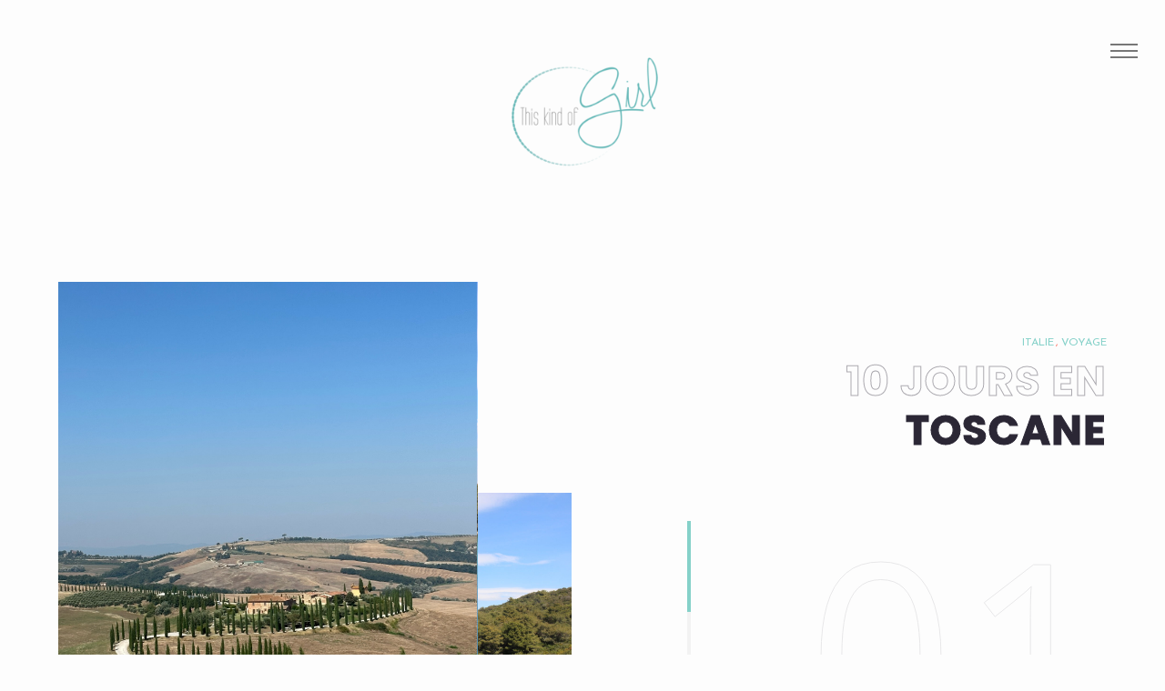

--- FILE ---
content_type: text/html; charset=UTF-8
request_url: https://thiskindofgirl.com/
body_size: 16075
content:
<!DOCTYPE html>

<html lang="fr-FR">

<head>

  <meta charset="UTF-8">
  <meta name="viewport" content="width=device-width, initial-scale=1">
  <link rel="profile" href="http://gmpg.org/xfn/11">
  <meta name='robots' content='index, follow, max-image-preview:large, max-snippet:-1, max-video-preview:-1' />

	<!-- This site is optimized with the Yoast SEO plugin v23.3 - https://yoast.com/wordpress/plugins/seo/ -->
	<title>ThisKindofGirl - Blog lifestyle</title>
	<meta name="description" content="Blog lifestyle" />
	<link rel="canonical" href="https://thiskindofgirl.com/" />
	<link rel="next" href="https://thiskindofgirl.com/page/2/" />
	<meta property="og:locale" content="fr_FR" />
	<meta property="og:type" content="website" />
	<meta property="og:title" content="ThisKindofGirl" />
	<meta property="og:description" content="Blog lifestyle" />
	<meta property="og:url" content="https://thiskindofgirl.com/" />
	<meta property="og:site_name" content="ThisKindofGirl" />
	<meta name="twitter:card" content="summary_large_image" />
	<meta name="twitter:site" content="@ThisKindOfGirl_" />
	<script type="application/ld+json" class="yoast-schema-graph">{"@context":"https://schema.org","@graph":[{"@type":"CollectionPage","@id":"https://thiskindofgirl.com/","url":"https://thiskindofgirl.com/","name":"ThisKindofGirl - Blog lifestyle","isPartOf":{"@id":"https://thiskindofgirl.com/#website"},"about":{"@id":"https://thiskindofgirl.com/#/schema/person/ca4e60bee7352de98f010569748a0c76"},"description":"Blog lifestyle","breadcrumb":{"@id":"https://thiskindofgirl.com/#breadcrumb"},"inLanguage":"fr-FR"},{"@type":"BreadcrumbList","@id":"https://thiskindofgirl.com/#breadcrumb","itemListElement":[{"@type":"ListItem","position":1,"name":"Accueil"}]},{"@type":"WebSite","@id":"https://thiskindofgirl.com/#website","url":"https://thiskindofgirl.com/","name":"This kind of Girl","description":"Blog lifestyle","publisher":{"@id":"https://thiskindofgirl.com/#/schema/person/ca4e60bee7352de98f010569748a0c76"},"potentialAction":[{"@type":"SearchAction","target":{"@type":"EntryPoint","urlTemplate":"https://thiskindofgirl.com/?s={search_term_string}"},"query-input":"required name=search_term_string"}],"inLanguage":"fr-FR"},{"@type":["Person","Organization"],"@id":"https://thiskindofgirl.com/#/schema/person/ca4e60bee7352de98f010569748a0c76","name":"Victoria","image":{"@type":"ImageObject","inLanguage":"fr-FR","@id":"https://thiskindofgirl.com/#/schema/person/image/","url":"https://secure.gravatar.com/avatar/35a2dc2372d05dc6f1d9808e4ce684f6?s=96&d=identicon&r=g","contentUrl":"https://secure.gravatar.com/avatar/35a2dc2372d05dc6f1d9808e4ce684f6?s=96&d=identicon&r=g","caption":"Victoria"},"logo":{"@id":"https://thiskindofgirl.com/#/schema/person/image/"},"description":"Ecrit avec amour ♡","sameAs":["http://https//www.thiskindofblog.com","https://www.facebook.com/ThisKindOfGirl/","https://www.instagram.com/thiskindofgirlblog/","https://fr.pinterest.com/thiskindofgirl/boards/","https://x.com/https://twitter.com/ThisKindOfGirl_"]}]}</script>
	<!-- / Yoast SEO plugin. -->


<link rel='dns-prefetch' href='//fonts.googleapis.com' />
<link rel="alternate" type="application/rss+xml" title="ThisKindofGirl  &raquo; Flux" href="https://thiskindofgirl.com/feed/" />
<link rel="alternate" type="application/rss+xml" title="ThisKindofGirl  &raquo; Flux des commentaires" href="https://thiskindofgirl.com/comments/feed/" />
<script>
/* <![CDATA[ */
window._wpemojiSettings = {"baseUrl":"https:\/\/s.w.org\/images\/core\/emoji\/15.0.3\/72x72\/","ext":".png","svgUrl":"https:\/\/s.w.org\/images\/core\/emoji\/15.0.3\/svg\/","svgExt":".svg","source":{"concatemoji":"https:\/\/thiskindofgirl.com\/wp-includes\/js\/wp-emoji-release.min.js?ver=6.6.2"}};
/*! This file is auto-generated */
!function(i,n){var o,s,e;function c(e){try{var t={supportTests:e,timestamp:(new Date).valueOf()};sessionStorage.setItem(o,JSON.stringify(t))}catch(e){}}function p(e,t,n){e.clearRect(0,0,e.canvas.width,e.canvas.height),e.fillText(t,0,0);var t=new Uint32Array(e.getImageData(0,0,e.canvas.width,e.canvas.height).data),r=(e.clearRect(0,0,e.canvas.width,e.canvas.height),e.fillText(n,0,0),new Uint32Array(e.getImageData(0,0,e.canvas.width,e.canvas.height).data));return t.every(function(e,t){return e===r[t]})}function u(e,t,n){switch(t){case"flag":return n(e,"\ud83c\udff3\ufe0f\u200d\u26a7\ufe0f","\ud83c\udff3\ufe0f\u200b\u26a7\ufe0f")?!1:!n(e,"\ud83c\uddfa\ud83c\uddf3","\ud83c\uddfa\u200b\ud83c\uddf3")&&!n(e,"\ud83c\udff4\udb40\udc67\udb40\udc62\udb40\udc65\udb40\udc6e\udb40\udc67\udb40\udc7f","\ud83c\udff4\u200b\udb40\udc67\u200b\udb40\udc62\u200b\udb40\udc65\u200b\udb40\udc6e\u200b\udb40\udc67\u200b\udb40\udc7f");case"emoji":return!n(e,"\ud83d\udc26\u200d\u2b1b","\ud83d\udc26\u200b\u2b1b")}return!1}function f(e,t,n){var r="undefined"!=typeof WorkerGlobalScope&&self instanceof WorkerGlobalScope?new OffscreenCanvas(300,150):i.createElement("canvas"),a=r.getContext("2d",{willReadFrequently:!0}),o=(a.textBaseline="top",a.font="600 32px Arial",{});return e.forEach(function(e){o[e]=t(a,e,n)}),o}function t(e){var t=i.createElement("script");t.src=e,t.defer=!0,i.head.appendChild(t)}"undefined"!=typeof Promise&&(o="wpEmojiSettingsSupports",s=["flag","emoji"],n.supports={everything:!0,everythingExceptFlag:!0},e=new Promise(function(e){i.addEventListener("DOMContentLoaded",e,{once:!0})}),new Promise(function(t){var n=function(){try{var e=JSON.parse(sessionStorage.getItem(o));if("object"==typeof e&&"number"==typeof e.timestamp&&(new Date).valueOf()<e.timestamp+604800&&"object"==typeof e.supportTests)return e.supportTests}catch(e){}return null}();if(!n){if("undefined"!=typeof Worker&&"undefined"!=typeof OffscreenCanvas&&"undefined"!=typeof URL&&URL.createObjectURL&&"undefined"!=typeof Blob)try{var e="postMessage("+f.toString()+"("+[JSON.stringify(s),u.toString(),p.toString()].join(",")+"));",r=new Blob([e],{type:"text/javascript"}),a=new Worker(URL.createObjectURL(r),{name:"wpTestEmojiSupports"});return void(a.onmessage=function(e){c(n=e.data),a.terminate(),t(n)})}catch(e){}c(n=f(s,u,p))}t(n)}).then(function(e){for(var t in e)n.supports[t]=e[t],n.supports.everything=n.supports.everything&&n.supports[t],"flag"!==t&&(n.supports.everythingExceptFlag=n.supports.everythingExceptFlag&&n.supports[t]);n.supports.everythingExceptFlag=n.supports.everythingExceptFlag&&!n.supports.flag,n.DOMReady=!1,n.readyCallback=function(){n.DOMReady=!0}}).then(function(){return e}).then(function(){var e;n.supports.everything||(n.readyCallback(),(e=n.source||{}).concatemoji?t(e.concatemoji):e.wpemoji&&e.twemoji&&(t(e.twemoji),t(e.wpemoji)))}))}((window,document),window._wpemojiSettings);
/* ]]> */
</script>
<link rel='stylesheet' id='sbi_styles-css' href='https://thiskindofgirl.com/wp-content/plugins/instagram-feed/css/sbi-styles.min.css?ver=6.3.1' media='all' />
<style id='wp-emoji-styles-inline-css'>

	img.wp-smiley, img.emoji {
		display: inline !important;
		border: none !important;
		box-shadow: none !important;
		height: 1em !important;
		width: 1em !important;
		margin: 0 0.07em !important;
		vertical-align: -0.1em !important;
		background: none !important;
		padding: 0 !important;
	}
</style>
<link rel='stylesheet' id='wp-block-library-css' href='https://thiskindofgirl.com/wp-includes/css/dist/block-library/style.min.css?ver=6.6.2' media='all' />
<style id='classic-theme-styles-inline-css'>
/*! This file is auto-generated */
.wp-block-button__link{color:#fff;background-color:#32373c;border-radius:9999px;box-shadow:none;text-decoration:none;padding:calc(.667em + 2px) calc(1.333em + 2px);font-size:1.125em}.wp-block-file__button{background:#32373c;color:#fff;text-decoration:none}
</style>
<style id='global-styles-inline-css'>
:root{--wp--preset--aspect-ratio--square: 1;--wp--preset--aspect-ratio--4-3: 4/3;--wp--preset--aspect-ratio--3-4: 3/4;--wp--preset--aspect-ratio--3-2: 3/2;--wp--preset--aspect-ratio--2-3: 2/3;--wp--preset--aspect-ratio--16-9: 16/9;--wp--preset--aspect-ratio--9-16: 9/16;--wp--preset--color--black: #000000;--wp--preset--color--cyan-bluish-gray: #abb8c3;--wp--preset--color--white: #ffffff;--wp--preset--color--pale-pink: #f78da7;--wp--preset--color--vivid-red: #cf2e2e;--wp--preset--color--luminous-vivid-orange: #ff6900;--wp--preset--color--luminous-vivid-amber: #fcb900;--wp--preset--color--light-green-cyan: #7bdcb5;--wp--preset--color--vivid-green-cyan: #00d084;--wp--preset--color--pale-cyan-blue: #8ed1fc;--wp--preset--color--vivid-cyan-blue: #0693e3;--wp--preset--color--vivid-purple: #9b51e0;--wp--preset--gradient--vivid-cyan-blue-to-vivid-purple: linear-gradient(135deg,rgba(6,147,227,1) 0%,rgb(155,81,224) 100%);--wp--preset--gradient--light-green-cyan-to-vivid-green-cyan: linear-gradient(135deg,rgb(122,220,180) 0%,rgb(0,208,130) 100%);--wp--preset--gradient--luminous-vivid-amber-to-luminous-vivid-orange: linear-gradient(135deg,rgba(252,185,0,1) 0%,rgba(255,105,0,1) 100%);--wp--preset--gradient--luminous-vivid-orange-to-vivid-red: linear-gradient(135deg,rgba(255,105,0,1) 0%,rgb(207,46,46) 100%);--wp--preset--gradient--very-light-gray-to-cyan-bluish-gray: linear-gradient(135deg,rgb(238,238,238) 0%,rgb(169,184,195) 100%);--wp--preset--gradient--cool-to-warm-spectrum: linear-gradient(135deg,rgb(74,234,220) 0%,rgb(151,120,209) 20%,rgb(207,42,186) 40%,rgb(238,44,130) 60%,rgb(251,105,98) 80%,rgb(254,248,76) 100%);--wp--preset--gradient--blush-light-purple: linear-gradient(135deg,rgb(255,206,236) 0%,rgb(152,150,240) 100%);--wp--preset--gradient--blush-bordeaux: linear-gradient(135deg,rgb(254,205,165) 0%,rgb(254,45,45) 50%,rgb(107,0,62) 100%);--wp--preset--gradient--luminous-dusk: linear-gradient(135deg,rgb(255,203,112) 0%,rgb(199,81,192) 50%,rgb(65,88,208) 100%);--wp--preset--gradient--pale-ocean: linear-gradient(135deg,rgb(255,245,203) 0%,rgb(182,227,212) 50%,rgb(51,167,181) 100%);--wp--preset--gradient--electric-grass: linear-gradient(135deg,rgb(202,248,128) 0%,rgb(113,206,126) 100%);--wp--preset--gradient--midnight: linear-gradient(135deg,rgb(2,3,129) 0%,rgb(40,116,252) 100%);--wp--preset--font-size--small: 13px;--wp--preset--font-size--medium: 20px;--wp--preset--font-size--large: 36px;--wp--preset--font-size--x-large: 42px;--wp--preset--spacing--20: 0.44rem;--wp--preset--spacing--30: 0.67rem;--wp--preset--spacing--40: 1rem;--wp--preset--spacing--50: 1.5rem;--wp--preset--spacing--60: 2.25rem;--wp--preset--spacing--70: 3.38rem;--wp--preset--spacing--80: 5.06rem;--wp--preset--shadow--natural: 6px 6px 9px rgba(0, 0, 0, 0.2);--wp--preset--shadow--deep: 12px 12px 50px rgba(0, 0, 0, 0.4);--wp--preset--shadow--sharp: 6px 6px 0px rgba(0, 0, 0, 0.2);--wp--preset--shadow--outlined: 6px 6px 0px -3px rgba(255, 255, 255, 1), 6px 6px rgba(0, 0, 0, 1);--wp--preset--shadow--crisp: 6px 6px 0px rgba(0, 0, 0, 1);}:where(.is-layout-flex){gap: 0.5em;}:where(.is-layout-grid){gap: 0.5em;}body .is-layout-flex{display: flex;}.is-layout-flex{flex-wrap: wrap;align-items: center;}.is-layout-flex > :is(*, div){margin: 0;}body .is-layout-grid{display: grid;}.is-layout-grid > :is(*, div){margin: 0;}:where(.wp-block-columns.is-layout-flex){gap: 2em;}:where(.wp-block-columns.is-layout-grid){gap: 2em;}:where(.wp-block-post-template.is-layout-flex){gap: 1.25em;}:where(.wp-block-post-template.is-layout-grid){gap: 1.25em;}.has-black-color{color: var(--wp--preset--color--black) !important;}.has-cyan-bluish-gray-color{color: var(--wp--preset--color--cyan-bluish-gray) !important;}.has-white-color{color: var(--wp--preset--color--white) !important;}.has-pale-pink-color{color: var(--wp--preset--color--pale-pink) !important;}.has-vivid-red-color{color: var(--wp--preset--color--vivid-red) !important;}.has-luminous-vivid-orange-color{color: var(--wp--preset--color--luminous-vivid-orange) !important;}.has-luminous-vivid-amber-color{color: var(--wp--preset--color--luminous-vivid-amber) !important;}.has-light-green-cyan-color{color: var(--wp--preset--color--light-green-cyan) !important;}.has-vivid-green-cyan-color{color: var(--wp--preset--color--vivid-green-cyan) !important;}.has-pale-cyan-blue-color{color: var(--wp--preset--color--pale-cyan-blue) !important;}.has-vivid-cyan-blue-color{color: var(--wp--preset--color--vivid-cyan-blue) !important;}.has-vivid-purple-color{color: var(--wp--preset--color--vivid-purple) !important;}.has-black-background-color{background-color: var(--wp--preset--color--black) !important;}.has-cyan-bluish-gray-background-color{background-color: var(--wp--preset--color--cyan-bluish-gray) !important;}.has-white-background-color{background-color: var(--wp--preset--color--white) !important;}.has-pale-pink-background-color{background-color: var(--wp--preset--color--pale-pink) !important;}.has-vivid-red-background-color{background-color: var(--wp--preset--color--vivid-red) !important;}.has-luminous-vivid-orange-background-color{background-color: var(--wp--preset--color--luminous-vivid-orange) !important;}.has-luminous-vivid-amber-background-color{background-color: var(--wp--preset--color--luminous-vivid-amber) !important;}.has-light-green-cyan-background-color{background-color: var(--wp--preset--color--light-green-cyan) !important;}.has-vivid-green-cyan-background-color{background-color: var(--wp--preset--color--vivid-green-cyan) !important;}.has-pale-cyan-blue-background-color{background-color: var(--wp--preset--color--pale-cyan-blue) !important;}.has-vivid-cyan-blue-background-color{background-color: var(--wp--preset--color--vivid-cyan-blue) !important;}.has-vivid-purple-background-color{background-color: var(--wp--preset--color--vivid-purple) !important;}.has-black-border-color{border-color: var(--wp--preset--color--black) !important;}.has-cyan-bluish-gray-border-color{border-color: var(--wp--preset--color--cyan-bluish-gray) !important;}.has-white-border-color{border-color: var(--wp--preset--color--white) !important;}.has-pale-pink-border-color{border-color: var(--wp--preset--color--pale-pink) !important;}.has-vivid-red-border-color{border-color: var(--wp--preset--color--vivid-red) !important;}.has-luminous-vivid-orange-border-color{border-color: var(--wp--preset--color--luminous-vivid-orange) !important;}.has-luminous-vivid-amber-border-color{border-color: var(--wp--preset--color--luminous-vivid-amber) !important;}.has-light-green-cyan-border-color{border-color: var(--wp--preset--color--light-green-cyan) !important;}.has-vivid-green-cyan-border-color{border-color: var(--wp--preset--color--vivid-green-cyan) !important;}.has-pale-cyan-blue-border-color{border-color: var(--wp--preset--color--pale-cyan-blue) !important;}.has-vivid-cyan-blue-border-color{border-color: var(--wp--preset--color--vivid-cyan-blue) !important;}.has-vivid-purple-border-color{border-color: var(--wp--preset--color--vivid-purple) !important;}.has-vivid-cyan-blue-to-vivid-purple-gradient-background{background: var(--wp--preset--gradient--vivid-cyan-blue-to-vivid-purple) !important;}.has-light-green-cyan-to-vivid-green-cyan-gradient-background{background: var(--wp--preset--gradient--light-green-cyan-to-vivid-green-cyan) !important;}.has-luminous-vivid-amber-to-luminous-vivid-orange-gradient-background{background: var(--wp--preset--gradient--luminous-vivid-amber-to-luminous-vivid-orange) !important;}.has-luminous-vivid-orange-to-vivid-red-gradient-background{background: var(--wp--preset--gradient--luminous-vivid-orange-to-vivid-red) !important;}.has-very-light-gray-to-cyan-bluish-gray-gradient-background{background: var(--wp--preset--gradient--very-light-gray-to-cyan-bluish-gray) !important;}.has-cool-to-warm-spectrum-gradient-background{background: var(--wp--preset--gradient--cool-to-warm-spectrum) !important;}.has-blush-light-purple-gradient-background{background: var(--wp--preset--gradient--blush-light-purple) !important;}.has-blush-bordeaux-gradient-background{background: var(--wp--preset--gradient--blush-bordeaux) !important;}.has-luminous-dusk-gradient-background{background: var(--wp--preset--gradient--luminous-dusk) !important;}.has-pale-ocean-gradient-background{background: var(--wp--preset--gradient--pale-ocean) !important;}.has-electric-grass-gradient-background{background: var(--wp--preset--gradient--electric-grass) !important;}.has-midnight-gradient-background{background: var(--wp--preset--gradient--midnight) !important;}.has-small-font-size{font-size: var(--wp--preset--font-size--small) !important;}.has-medium-font-size{font-size: var(--wp--preset--font-size--medium) !important;}.has-large-font-size{font-size: var(--wp--preset--font-size--large) !important;}.has-x-large-font-size{font-size: var(--wp--preset--font-size--x-large) !important;}
:where(.wp-block-post-template.is-layout-flex){gap: 1.25em;}:where(.wp-block-post-template.is-layout-grid){gap: 1.25em;}
:where(.wp-block-columns.is-layout-flex){gap: 2em;}:where(.wp-block-columns.is-layout-grid){gap: 2em;}
:root :where(.wp-block-pullquote){font-size: 1.5em;line-height: 1.6;}
</style>
<link rel='stylesheet' id='contact-form-7-css' href='https://thiskindofgirl.com/wp-content/plugins/contact-form-7/includes/css/styles.css?ver=5.8' media='all' />
<link rel='stylesheet' id='uaf_client_css-css' href='https://thiskindofgirl.com/wp-content/uploads/useanyfont/uaf.css?ver=1698531836' media='all' />
<link rel='stylesheet' id='bootstrap-css' href='https://thiskindofgirl.com/wp-content/themes/midoria/libs/bootstrap/css/bootstrap.min.css' media='all' />
<link rel='stylesheet' id='font-awesome-css' href='https://thiskindofgirl.com/wp-content/themes/midoria/libs/font-awesome/css/all.min.css' media='all' />
<link rel='stylesheet' id='fontello-css' href='https://thiskindofgirl.com/wp-content/themes/midoria/fonts/fontello/css/fontello.css' media='all' />
<link rel='stylesheet' id='slick-css' href='https://thiskindofgirl.com/wp-content/themes/midoria/libs/slick/slick.css' media='all' />
<link rel='stylesheet' id='bxslider-css' href='https://thiskindofgirl.com/wp-content/themes/midoria/libs/bxslider/jquery.bxslider.css' media='all' />
<link rel='stylesheet' id='swiper-css' href='https://thiskindofgirl.com/wp-content/themes/midoria/libs/swiper/swiper.min.css' media='all' />
<link rel='stylesheet' id='midoria-stylesheet-css' href='https://thiskindofgirl.com/wp-content/themes/midoria/style.css?ver=6.6.2' media='all' />
<link rel='stylesheet' id='midoria-custom-style-css' href='https://thiskindofgirl.com/wp-content/themes/midoria/custom-style.css?ver=6.6.2' media='all' />
<style id='midoria-custom-style-inline-css'>


            .midoria-header-logo { 
                margin: 60px;
            }
        


            /* Logo Width */
            .midoria-header-logo a { 
                width: 180px;
            }
        


            /* Logo Height */
            .midoria-header-logo a { 
                height: 190px;
            }
        


            /* Font Weight for Post Title */
            .midoria_post_title,            
            .midoria_post_title a { 
                font-weight: 700 !important;
            }
        

            
            .btn-wrap:before,
            .btn-wrap:after,
            .btn-over-red:after,
            .btn-over-red:before,
            .btn-red:before,
            .btn-red:after {
                background-color: #85d1c9;
            }

        

            
            .midoria-link-pages > span,
            .page-numbers.current,
            .post-pagination .prev a:before,
            .post-pagination .next a:before,
            .wpcf7 .wpcf7-form-control.wpcf7-submit,
            .post-comments .form-submit .submit {
                background-color: #85d1c9;
            }

        


            .spin:hover:after {
                border-top: #85d1c9;
            }

            .spin:hover:before {
                border-top-color: #85d1c9;
                border-right-color: #85d1c9;
                border-bottom-color: #85d1c9;
            }
            
            .author-subtitle,
            .slider-v1-content-next > span:after,
            .slider-v1-content-next > span:before,
            .post-categories li a,
            .midoria-search:before,
            .mc4wp-form-fields p:before,
            .reply .comment-reply-link {
                color: #85d1c9;
            }

            .spin:hover,
            .entry-meta-no-image:before,
            .entry-meta:before,
            .midoria-search:after,
            .midoria-author-excerpt:before,
            .swiper-pagination-progressbar .swiper-pagination-progressbar-fill,
            .comments-title:before,
            .comment-reply-title:before,
            .also-posts .midoria-post-title:before,
            .image-background:after {
                background-color: #85d1c9;
            }

        

            
            .midoria-link-pages > span:hover,
            .page-numbers.current:hover,
            .post-pagination .prev a:hover:before,
            .post-pagination .next a:hover:before,
            .wpcf7 .wpcf7-form-control.wpcf7-submit:hover,
            .post-comments .form-submit .submit:hover {
                background-color: #85d1c9;
            }

        

            
            .post-categories li a:hover,
            .reply .comment-reply-link:hover {
                color: #85d1c9;
            }

        

            .midoria_post_title,
            .midoria_post_title a { text-transform: uppercase !important; }
        
</style>
<link rel='stylesheet' id='midoria-fonts-css' href='//fonts.googleapis.com/css?family=Josefin+Sans%7COpen+Sans%7CPoppins%3A400%2C500%2C700&#038;ver=1.0.0' media='all' />
<script src="https://thiskindofgirl.com/wp-content/plugins/wp-retina-2x/app/picturefill.min.js?ver=1693864519" id="wr2x-picturefill-js-js"></script>
<script src="https://thiskindofgirl.com/wp-includes/js/jquery/jquery.min.js?ver=3.7.1" id="jquery-core-js"></script>
<script src="https://thiskindofgirl.com/wp-includes/js/jquery/jquery-migrate.min.js?ver=3.4.1" id="jquery-migrate-js"></script>
<script src="https://thiskindofgirl.com/wp-content/themes/midoria/js/jquery.inview.min.js" id="inview-js"></script>
<script src="https://thiskindofgirl.com/wp-content/themes/midoria/js/parallax_background.js" id="parallax_background-js"></script>
<script src="https://thiskindofgirl.com/wp-content/themes/midoria/js/CSSPlugin.min.js" id="CSSPlugin-js"></script>
<script src="https://thiskindofgirl.com/wp-content/themes/midoria/js/TweenLite.min.js" id="TimelineLite-js"></script>
<script src="https://thiskindofgirl.com/wp-content/themes/midoria/js/parallax.min.js" id="parallax-js"></script>
<script src="https://thiskindofgirl.com/wp-content/themes/midoria/libs/swiper/swiper.min.js" id="swiper-js"></script>
<script src="https://thiskindofgirl.com/wp-content/themes/midoria/libs/slick/slick.js" id="slick-js"></script>
<script src="https://thiskindofgirl.com/wp-content/themes/midoria/libs/bxslider/jquery.bxslider.js" id="bxslider-js"></script>
<script src="https://thiskindofgirl.com/wp-content/themes/midoria/libs/fitvids/fitvids-min.js" id="fitvids-js"></script>
<link rel="https://api.w.org/" href="https://thiskindofgirl.com/wp-json/" /><link rel="EditURI" type="application/rsd+xml" title="RSD" href="https://thiskindofgirl.com/xmlrpc.php?rsd" />
<meta name="generator" content="WordPress 6.6.2" />
	<link rel="preconnect" href="https://fonts.googleapis.com">
	<link rel="preconnect" href="https://fonts.gstatic.com">
	<link href='https://fonts.googleapis.com/css2?display=swap&family=Comfortaa:wght@300&family=Karma:wght@300' rel='stylesheet'>	<style>
			.site-title,
		.site-description {
			position: absolute;
			clip: rect(1px, 1px, 1px, 1px);
		}
		</style>
	<link rel="icon" href="https://thiskindofgirl.com/wp-content/uploads/2022/03/cropped-VIC-21-e1438947148333-32x32.png" sizes="32x32" />
<link rel="icon" href="https://thiskindofgirl.com/wp-content/uploads/2022/03/cropped-VIC-21-e1438947148333-192x192.png" sizes="192x192" />
<link rel="apple-touch-icon" href="https://thiskindofgirl.com/wp-content/uploads/2022/03/cropped-VIC-21-e1438947148333-180x180.png" />
<meta name="msapplication-TileImage" content="https://thiskindofgirl.com/wp-content/uploads/2022/03/cropped-VIC-21-e1438947148333-270x270.png" />
	<style id="egf-frontend-styles">
		p {color: #000000;font-family: 'Helvetica', sans-serif;font-style: normal;font-weight: 400;} h1 {font-family: 'Comfortaa', sans-serif;font-style: normal;font-weight: 300;} h2 {color: #000000;font-family: 'Karma', sans-serif;font-style: normal;font-weight: 300;} h3 {} h4 {} h5 {} h6 {} 	</style>
	
</head>


<body class="home blog crop-images header-logo-enable">

<!-- ============================================================= -->
<!-- FULL SCREEN SEARCH -->
<!-- ============================================================= -->

<div class="nav-search"><i class="close-search"></i><form role="search" method="get" class="midoria-search" action="https://thiskindofgirl.com/">

	<input type="text" placeholder="" name="s"/>

	<i class="fa fa-search search-icon"></i>

</form></div>

<span class="midoria-background"></span>

<div id="page" class="site">

<a class="skip-link screen-reader-text" href="#content">Skip to content</a>

<!-- ============================================================= -->
<!-- HEADER NAVIGATION V1 -->
<!-- ============================================================= -->

<div id="content" class="site-content">

<div id="openMenu"><span></span></div>
<div id="closeMenu"><span></span></div>

<div id="main">

	
		<div id="logoSection">

				<!-- MENU LOGO-->
									<a href="https://thiskindofgirl.com/" class="menu-logo">
						<img src="http://thiskindofgirl.com/wp-content/uploads/2020/01/VIC-21-e1438947148333.png" alt="ThisKindofGirl ">
					</a>
				
				<!-- DEFAULT MENU LOGO -->
				
			<!-- BACK BUTTON -->
			<span class="menu-back">back</span>
	  		
	  		<!-- SOCIAL BAR -->
		    
			    <div class="midoria-side-menu-social-bar">

			        <ul class="midoria-social-box">

				        <!-- INSTAGRAM -->
				        				          <li>
				              				              <a target="_blank" href="https://www.instagram.com/victoria.cvo" class="spin circle">
				                <i class="fab fa-instagram"></i>
				              </a>
				          </li>
				        				        
				        <!-- TWITTER -->
				        				          <li>
				            				            <a target="_blank" href="https://twitter.com/ThiskindofGirl_" class="spin circle">
				              <i class="fab fa-twitter"></i>
				            </a> 
				          </li>
				        
				        <!-- PINTEREST -->
				        				          <li>
				            				            <a target="_blank" href="https://pinterest.com/thiskindofgirl" class="spin circle">
				              <i class="fab fa-pinterest-p"></i>
				            </a>
				          </li>
				        				        
				        <!-- FACEBOOK -->
				        				          <li>
				            				            <a target="_blank" href="https://www.facebook.com/ThisKindOfGirl" class="spin circle">
				              <i class="fab fa-facebook-f"></i>
				            </a>
				          </li>
				        				      
				        <!-- YOUTUBE -->
				        				        
				        <!-- GOOGLE -->
				        				        
				        <!-- BLOGLOVIN -->
				        
				    </ul>

				</div>
		      
		    
		</div>

	
	
	<div id="menuSection" class="" style=" background-image: url( http://thiskindofgirl.com/wp-content/uploads/2020/01/frond-1869757_1920.jpg )">

				
	</div>

	<span class="menu-back menu-back-mobile">back</span>

	<div id="menu_wrapp" class=""><div class="menu-menu-1-container"><ul id="menu-menu-1" class="menu"><li id="menu-item-6513" class="menu-item menu-item-type-custom menu-item-object-custom current-menu-item current_page_item menu-item-home menu-item-6513"><a href="http://thiskindofgirl.com/" aria-current="page">Accueil</a></li>
<li id="menu-item-6598" class="menu-item menu-item-type-taxonomy menu-item-object-category menu-item-6598"><a href="https://thiskindofgirl.com/category/mode/">Mode</a></li>
<li id="menu-item-6602" class="menu-item menu-item-type-taxonomy menu-item-object-category menu-item-has-children menu-item-6602"><a href="https://thiskindofgirl.com/category/voyage/">Voyage</a>
<ul class="sub-menu">
	<li id="menu-item-11251" class="menu-item menu-item-type-taxonomy menu-item-object-category menu-item-11251"><a href="https://thiskindofgirl.com/category/voyage/amsterdam/">Amsterdam</a></li>
	<li id="menu-item-13658" class="menu-item menu-item-type-taxonomy menu-item-object-category menu-item-13658"><a href="https://thiskindofgirl.com/category/voyage/bordeaux/">Bordeaux</a></li>
	<li id="menu-item-6606" class="menu-item menu-item-type-taxonomy menu-item-object-category menu-item-6606"><a href="https://thiskindofgirl.com/category/voyage/corse/">Corse</a></li>
	<li id="menu-item-13118" class="menu-item menu-item-type-taxonomy menu-item-object-category menu-item-13118"><a href="https://thiskindofgirl.com/category/voyage/edimbourg/">Edimbourg</a></li>
	<li id="menu-item-14268" class="menu-item menu-item-type-taxonomy menu-item-object-category menu-item-14268"><a href="https://thiskindofgirl.com/category/voyage/ile-de-re/">Ile-de-Ré</a></li>
	<li id="menu-item-15652" class="menu-item menu-item-type-taxonomy menu-item-object-category menu-item-15652"><a href="https://thiskindofgirl.com/category/voyage/italie/">Italie</a></li>
	<li id="menu-item-6604" class="menu-item menu-item-type-taxonomy menu-item-object-category menu-item-6604"><a href="https://thiskindofgirl.com/category/voyage/londres-2/">Londres</a></li>
	<li id="menu-item-15138" class="menu-item menu-item-type-taxonomy menu-item-object-category menu-item-15138"><a href="https://thiskindofgirl.com/category/voyage/lisbonne/">Lisbonne</a></li>
	<li id="menu-item-6605" class="menu-item menu-item-type-taxonomy menu-item-object-category menu-item-6605"><a href="https://thiskindofgirl.com/category/voyage/normandie/">Normandie</a></li>
	<li id="menu-item-12066" class="menu-item menu-item-type-taxonomy menu-item-object-category menu-item-12066"><a href="https://thiskindofgirl.com/category/voyage/porto/">Porto</a></li>
	<li id="menu-item-14179" class="menu-item menu-item-type-taxonomy menu-item-object-category menu-item-14179"><a href="https://thiskindofgirl.com/category/voyage/saint-barthelemy/">Saint Barthélemy</a></li>
	<li id="menu-item-14913" class="menu-item menu-item-type-taxonomy menu-item-object-category menu-item-14913"><a href="https://thiskindofgirl.com/category/voyage/usa/">USA</a></li>
</ul>
</li>
<li id="menu-item-6607" class="menu-item menu-item-type-taxonomy menu-item-object-category menu-item-has-children menu-item-6607"><a href="https://thiskindofgirl.com/category/autre/">Lifestyle</a>
<ul class="sub-menu">
	<li id="menu-item-11250" class="menu-item menu-item-type-taxonomy menu-item-object-category menu-item-11250"><a href="https://thiskindofgirl.com/category/autre/bonnes-adresses/">Bonnes adresses</a></li>
	<li id="menu-item-13081" class="menu-item menu-item-type-taxonomy menu-item-object-category menu-item-13081"><a href="https://thiskindofgirl.com/category/autre/christmas-spirit/">Esprit de Noël</a></li>
	<li id="menu-item-6609" class="menu-item menu-item-type-taxonomy menu-item-object-category menu-item-6609"><a href="https://thiskindofgirl.com/category/autre/decoration/">Décoration</a></li>
</ul>
</li>
<li id="menu-item-6515" class="menu-item menu-item-type-post_type menu-item-object-page menu-item-6515"><a href="https://thiskindofgirl.com/a-propos-de-moi/">A propos</a></li>
<li id="menu-item-10828" class="menu-item menu-item-type-post_type menu-item-object-page menu-item-10828"><a href="https://thiskindofgirl.com/contact/">Contact</a></li>
</ul></div></div>

</div>


            
        <div class="midoria-header-logo">
            
                            <a href="https://thiskindofgirl.com/" class="header-logo">
                    <img src="https://thiskindofgirl.com/wp-content/uploads/2022/03/VIC-21-e1438947148333.png" alt="ThisKindofGirl ">
                </a>
            
            
        </div>

    


	<!-- HERO SLIDER & CUSTOM SLIDER -->
	
	

  
  <div class="slider-v1-wrapp midoria-slider" data-hover-only="true">

    <div class="container container-75vw slider-v1-container">

      <div id="scene">

        <div class="main-slide-wrapp" data-depth="0.2">
    
          <!-- IMAGE FOR MAIN SLIDE -->
          <div class="swiper-container slider-v1" data-offset="20">

            <div class="swiper-wrapper">

                            
                <div class="swiper-slide">

                  <span style="background-image: url(https://thiskindofgirl.com/wp-content/uploads/2023/11/IMG_4497Voyage-Toscane.jpg);" class="slide-bgimg midoria-slider-image"></span>

                </div>

                            
                <div class="swiper-slide">

                  <span style="background-image: url(https://thiskindofgirl.com/wp-content/uploads/2022/01/Blog-This-kind-of-Girl_Lifetsyle_Voyage_10-jours-a-Croatie12-1.jpg);" class="slide-bgimg midoria-slider-image"></span>

                </div>

                            
                <div class="swiper-slide">

                  <span style="background-image: url(https://thiskindofgirl.com/wp-content/uploads/2022/01/Blog-This-kind-of-Girl-Voyage-Un-week-end-chez-Maison-Cerone-12-scaled.jpeg);" class="slide-bgimg midoria-slider-image"></span>

                </div>

                

            </div>

          </div>

        </div>

        <div class="next-slide-wrapp" data-depth="0.1">

          <!-- IMAGE FOR NEXT SLIDE -->
          <div class="swiper-container slider-v1-next" data-offset="5">

            <div class="swiper-wrapper">

                            
                <div class="swiper-slide">

                  <span style="background-image: url(https://thiskindofgirl.com/wp-content/uploads/2023/11/IMG_4497Voyage-Toscane-1499x2000.jpg);" class="slide-bgimg midoria-slider-image"></span>

                </div>

                            
                <div class="swiper-slide">

                  <span style="background-image: url(https://thiskindofgirl.com/wp-content/uploads/2022/01/Blog-This-kind-of-Girl_Lifetsyle_Voyage_10-jours-a-Croatie12-1-2000x1334.jpg);" class="slide-bgimg midoria-slider-image"></span>

                </div>

                            
                <div class="swiper-slide">

                  <span style="background-image: url(https://thiskindofgirl.com/wp-content/uploads/2022/01/Blog-This-kind-of-Girl-Voyage-Un-week-end-chez-Maison-Cerone-12-1500x2000.jpeg);" class="slide-bgimg midoria-slider-image"></span>

                </div>

                

            </div>

          </div>

        </div>

      </div>
    
      <!-- CONTENT -->
      <div class="swiper-container slider-v1-content" data-offset="5">

        <div class="swiper-wrapper">

          
            <div class="swiper-slide">

              <div class="midoria-post-category"><ul class="post-categories">
	<li><a href="https://thiskindofgirl.com/category/voyage/italie/" rel="category tag">Italie</a></li>
	<li><a href="https://thiskindofgirl.com/category/voyage/" rel="category tag">Voyage</a></li></ul></div>

              <h2 class="midoria_post_title">
              <a href="https://thiskindofgirl.com/2023/12/06/10-jours-en-toscane/" rel="bookmark">10 jours en Toscane</a>              </h2> 

            </div>

          
            <div class="swiper-slide">

              <div class="midoria-post-category"><ul class="post-categories">
	<li><a href="https://thiskindofgirl.com/category/voyage/croatie/" rel="category tag">Croatie</a></li>
	<li><a href="https://thiskindofgirl.com/category/voyage/" rel="category tag">Voyage</a></li></ul></div>

              <h2 class="midoria_post_title">
              <a href="https://thiskindofgirl.com/2022/03/21/10-jours-en-croatie/" rel="bookmark">10 jours en Croatie</a>              </h2> 

            </div>

          
            <div class="swiper-slide">

              <div class="midoria-post-category"><ul class="post-categories">
	<li><a href="https://thiskindofgirl.com/category/autre/" rel="category tag">Lifestyle</a></li></ul></div>

              <h2 class="midoria_post_title">
              <a href="https://thiskindofgirl.com/2022/01/04/un-week-end-a-maison-cerone/" rel="bookmark">Un week-end à Maison Ceronne</a>              </h2> 

            </div>

            

        </div>

      </div>

      <!-- SLIDER COUNT -->
      <div class="swiper-container slider-v1-count" data-offset="5">

        <span class="swiper-pagination"></span>
        
        <span class="slide-count-o">0</span>

        <div class="swiper-wrapper">

          
                    
            <div class="swiper-slide">

              <span class="slide-count">1</span>

            </div>

                    
            <div class="swiper-slide">

              <span class="slide-count">2</span>

            </div>

                    
            <div class="swiper-slide">

              <span class="slide-count">3</span>

            </div>

            

        </div>

      </div>

      <!-- NAVIGATION BUTTONS -->
      <div class="slider-v1-count-next"></div>
      <div class="next-slide"></div>
      <div class="progressbar-count"></div>
      <div class="slider-v1-image-next"></div>

      <div class="slider-v1-content-next">
        <span>next slide</span>
      </div>

    </div>

  </div>

  


	<!-- AUTHOR BOX -->
		
	<!-- TRENDS -->
	
	<!-- PROBO BOX -->
	
<div class="midoria-promo-box-area">

    <div class="container">

        
        <ul class="midoria-promo-area ">

            
                
                <li>
                    <a href="" style="background-image: url();">
                       <span class="midoria-promo-title"></span>
                    </a>
                </li>

                
            
                
                <li>
                    <a href="" style="background-image: url();">
                       <span class="midoria-promo-title"></span>
                    </a>
                </li>

                
            
        </ul>

    </div>
    
</div>

<!-- ============================================================= -->
<!-- HOME LAYOUT SWITCH -->
<!-- ============================================================= -->


<div class="container">

	<!-- POSTS BEFORE SIDEBA -->
	
		<div class="col-md-12 midoria-clear midoria-center midoria-full-width">

			

<!-- CONTENT -->
<ul class="midoria-grid">

  
    
            
              
        <li class="midoria-item">
<article id="post-15643" class="post-15643 post type-post status-publish format-standard has-post-thumbnail sticky hentry category-italie category-voyage">

  
    
<div class="midoria-post-img">

  <!-- DATE -->
  
    <span class="midoria-post-date">décembre 6, 2023</span>

  
  <!-- ============================================================= -->
  <!-- GALLERY POST -->
  <!-- ============================================================= -->

  
  <!-- ============================================================= -->
  <!-- CLASSIC/AUDIO/VIDEO POST -->
  <!-- ============================================================= -->

    
        <div class="midoria-post-format midoria-cropped-images">

          <a href="https://thiskindofgirl.com/2023/12/06/10-jours-en-toscane/" style="background-image: url(https://thiskindofgirl.com/wp-content/uploads/2023/11/IMG_4497Voyage-Toscane.jpg);" class=" parallax-inner"></a>

          <!-- POP UP SHARE ICON -->
                      
    <!-- POP UP SHARE -->
    <div class="midoria-pop-up-icons"><div class="midoria-post-share-area">
    <ul class="midoria-post-share">
        <li>
                    <a target="_blank" href="https://twitter.com/home?status=Check%20out%20this%20article:%20https://thiskindofgirl.com/2023/12/06/10-jours-en-toscane/">
            <i class="fab fa-twitter"></i>
          </a> 
        </li>
        <li>
                    <a target="_blank" href="https://www.facebook.com/sharer/sharer.php?u=https://thiskindofgirl.com/2023/12/06/10-jours-en-toscane/">
            <i class="fab fa-facebook-f"></i>
          </a>
        </li>
        <li>
                                    <a data-pin-do="none" target="_blank" href="https://pinterest.com/pin/create/button/?url=https://thiskindofgirl.com/2023/12/06/10-jours-en-toscane/&media=https://thiskindofgirl.com/wp-content/uploads/2023/11/IMG_4497Voyage-Toscane.jpg"><i class="fab fa-pinterest-p"></i></a>
        </li>
    </ul>

</div></div>   

          
        </div>

        
  
</div>
  
      
    <div class="entry-meta">

        <!-- GATEGORIES -->
        
            <div class="midoria-post-category"><ul class="post-categories">
	<li><a href="https://thiskindofgirl.com/category/voyage/italie/" rel="category tag">Italie</a></li>
	<li><a href="https://thiskindofgirl.com/category/voyage/" rel="category tag">Voyage</a></li></ul></div>

           
        <!-- Title -->
        <h2 class="midoria_post_title">
            <a href="https://thiskindofgirl.com/2023/12/06/10-jours-en-toscane/" rel="bookmark">10 jours en Toscane</a>        </h2>

    </div>


  <div class="classic-content">

    <div class="entry-content">

      <span>De retour par ici pour un article voyage ! Direction l&rsquo;Italie et précisément la Toscane pour vous raconter nos 10</span>

    </div><!-- .entry-content -->

    <!-- POST FOOTER -->
    
        <div class="btn-wrap">

          <a class="btn btn-red btn-fx" href="https://thiskindofgirl.com/2023/12/06/10-jours-en-toscane/">
            <span class="btn-over btn-over-red"></span>
            <span class="btn-txt btn-txt-dark">Read More</span>
          </a>

        </div>

    
  </div>

</article><!-- #post-## -->        </li>

        
    
  
    
            
              
        <li class="midoria-item">
<article id="post-15282" class="post-15282 post type-post status-publish format-standard has-post-thumbnail sticky hentry category-croatie category-voyage">

  
    
<div class="midoria-post-img">

  <!-- DATE -->
  
    <span class="midoria-post-date">mars 21, 2022</span>

  
  <!-- ============================================================= -->
  <!-- GALLERY POST -->
  <!-- ============================================================= -->

  
  <!-- ============================================================= -->
  <!-- CLASSIC/AUDIO/VIDEO POST -->
  <!-- ============================================================= -->

    
        <div class="midoria-post-format midoria-cropped-images">

          <a href="https://thiskindofgirl.com/2022/03/21/10-jours-en-croatie/" style="background-image: url(https://thiskindofgirl.com/wp-content/uploads/2022/01/Blog-This-kind-of-Girl_Lifetsyle_Voyage_10-jours-a-Croatie12-1.jpg);" class=" parallax-inner"></a>

          <!-- POP UP SHARE ICON -->
                      
    <!-- POP UP SHARE -->
    <div class="midoria-pop-up-icons"><div class="midoria-post-share-area">
    <ul class="midoria-post-share">
        <li>
                    <a target="_blank" href="https://twitter.com/home?status=Check%20out%20this%20article:%20https://thiskindofgirl.com/2022/03/21/10-jours-en-croatie/">
            <i class="fab fa-twitter"></i>
          </a> 
        </li>
        <li>
                    <a target="_blank" href="https://www.facebook.com/sharer/sharer.php?u=https://thiskindofgirl.com/2022/03/21/10-jours-en-croatie/">
            <i class="fab fa-facebook-f"></i>
          </a>
        </li>
        <li>
                                    <a data-pin-do="none" target="_blank" href="https://pinterest.com/pin/create/button/?url=https://thiskindofgirl.com/2022/03/21/10-jours-en-croatie/&media=https://thiskindofgirl.com/wp-content/uploads/2022/01/Blog-This-kind-of-Girl_Lifetsyle_Voyage_10-jours-a-Croatie12-1.jpg"><i class="fab fa-pinterest-p"></i></a>
        </li>
    </ul>

</div></div>   

          
        </div>

        
  
</div>
  
      
    <div class="entry-meta">

        <!-- GATEGORIES -->
        
            <div class="midoria-post-category"><ul class="post-categories">
	<li><a href="https://thiskindofgirl.com/category/voyage/croatie/" rel="category tag">Croatie</a></li>
	<li><a href="https://thiskindofgirl.com/category/voyage/" rel="category tag">Voyage</a></li></ul></div>

           
        <!-- Title -->
        <h2 class="midoria_post_title">
            <a href="https://thiskindofgirl.com/2022/03/21/10-jours-en-croatie/" rel="bookmark">10 jours en Croatie</a>        </h2>

    </div>


  <div class="classic-content">

    <div class="entry-content">

      <span>Retour 1an en arrière tout pile, quand on s&rsquo;envolait en Croatie avec le chéri fin mars. La Croatie&#8230; j&rsquo;en avais</span>

    </div><!-- .entry-content -->

    <!-- POST FOOTER -->
    
        <div class="btn-wrap">

          <a class="btn btn-red btn-fx" href="https://thiskindofgirl.com/2022/03/21/10-jours-en-croatie/">
            <span class="btn-over btn-over-red"></span>
            <span class="btn-txt btn-txt-dark">Read More</span>
          </a>

        </div>

    
  </div>

</article><!-- #post-## -->        </li>

        
    
     

  
  
</ul>
		</div>

	
	
		<div class="col-md-9 midoria-sidebar">

	
		<!-- 1-ST CLASSIC -->
		
<ul class="midoria-standard">

  
    
    
      <li>
<article id="post-15302" class="post-15302 post type-post status-publish format-standard has-post-thumbnail hentry category-autre">

  
    
<div class="midoria-post-img">

  <!-- DATE -->
  
    <span class="midoria-post-date">janvier 4, 2022</span>

  
  <!-- ============================================================= -->
  <!-- GALLERY POST -->
  <!-- ============================================================= -->

  
  <!-- ============================================================= -->
  <!-- CLASSIC/AUDIO/VIDEO POST -->
  <!-- ============================================================= -->

    
        <div class="midoria-post-format midoria-cropped-images">

          <a href="https://thiskindofgirl.com/2022/01/04/un-week-end-a-maison-cerone/" style="background-image: url(https://thiskindofgirl.com/wp-content/uploads/2022/01/Blog-This-kind-of-Girl-Voyage-Un-week-end-chez-Maison-Cerone-12-scaled.jpeg);" class=" parallax-inner"></a>

          <!-- POP UP SHARE ICON -->
                      
    <!-- POP UP SHARE -->
    <div class="midoria-pop-up-icons"><div class="midoria-post-share-area">
    <ul class="midoria-post-share">
        <li>
                    <a target="_blank" href="https://twitter.com/home?status=Check%20out%20this%20article:%20https://thiskindofgirl.com/2022/01/04/un-week-end-a-maison-cerone/">
            <i class="fab fa-twitter"></i>
          </a> 
        </li>
        <li>
                    <a target="_blank" href="https://www.facebook.com/sharer/sharer.php?u=https://thiskindofgirl.com/2022/01/04/un-week-end-a-maison-cerone/">
            <i class="fab fa-facebook-f"></i>
          </a>
        </li>
        <li>
                                    <a data-pin-do="none" target="_blank" href="https://pinterest.com/pin/create/button/?url=https://thiskindofgirl.com/2022/01/04/un-week-end-a-maison-cerone/&media=https://thiskindofgirl.com/wp-content/uploads/2022/01/Blog-This-kind-of-Girl-Voyage-Un-week-end-chez-Maison-Cerone-12-scaled.jpeg"><i class="fab fa-pinterest-p"></i></a>
        </li>
    </ul>

</div></div>   

          
        </div>

        
  
</div>
  
      
    <div class="entry-meta">

        <!-- GATEGORIES -->
        
            <div class="midoria-post-category"><ul class="post-categories">
	<li><a href="https://thiskindofgirl.com/category/autre/" rel="category tag">Lifestyle</a></li></ul></div>

           
        <!-- Title -->
        <h2 class="midoria_post_title">
            <a href="https://thiskindofgirl.com/2022/01/04/un-week-end-a-maison-cerone/" rel="bookmark">Un week-end à Maison Ceronne</a>        </h2>

    </div>


  <div class="classic-content">

    <div class="entry-content">

      <span>Parmi les escapades de 2021, il y a eu ce week-end dans le Perche au mois de Juin, et plus précisément au sein de la maison d&rsquo;hôte Maison Ceronne. Située</span>

    </div><!-- .entry-content -->

    <!-- POST FOOTER -->
    
        <div class="btn-wrap">

          <a class="btn btn-red btn-fx" href="https://thiskindofgirl.com/2022/01/04/un-week-end-a-maison-cerone/">
            <span class="btn-over btn-over-red"></span>
            <span class="btn-txt btn-txt-dark">Read More</span>
          </a>

        </div>

    
  </div>

</article><!-- #post-## --></li>

    
       

    
    
</ul>
		

<!-- CONTENT -->
<ul class="midoria-grid">
  
  
            
              
          <li>
<article id="post-15279" class="post-15279 post type-post status-publish format-standard has-post-thumbnail hentry category-christmas-spirit category-autre">

  
    
<div class="midoria-post-img">

  <!-- DATE -->
  
    <span class="midoria-post-date">janvier 2, 2022</span>

  
  <!-- ============================================================= -->
  <!-- GALLERY POST -->
  <!-- ============================================================= -->

  
  <!-- ============================================================= -->
  <!-- CLASSIC/AUDIO/VIDEO POST -->
  <!-- ============================================================= -->

    
        <div class="midoria-post-format midoria-cropped-images">

          <a href="https://thiskindofgirl.com/2022/01/02/les-fetes-de-fin-dannee-2021/" style="background-image: url(https://thiskindofgirl.com/wp-content/uploads/2022/01/Blog-This-kind-of-Girl-Lifestyle-Les-fetes-de-fin-dannee-2021-6-scaled.jpg);" class=" parallax-inner"></a>

          <!-- POP UP SHARE ICON -->
                      
    <!-- POP UP SHARE -->
    <div class="midoria-pop-up-icons"><div class="midoria-post-share-area">
    <ul class="midoria-post-share">
        <li>
                    <a target="_blank" href="https://twitter.com/home?status=Check%20out%20this%20article:%20https://thiskindofgirl.com/2022/01/02/les-fetes-de-fin-dannee-2021/">
            <i class="fab fa-twitter"></i>
          </a> 
        </li>
        <li>
                    <a target="_blank" href="https://www.facebook.com/sharer/sharer.php?u=https://thiskindofgirl.com/2022/01/02/les-fetes-de-fin-dannee-2021/">
            <i class="fab fa-facebook-f"></i>
          </a>
        </li>
        <li>
                                    <a data-pin-do="none" target="_blank" href="https://pinterest.com/pin/create/button/?url=https://thiskindofgirl.com/2022/01/02/les-fetes-de-fin-dannee-2021/&media=https://thiskindofgirl.com/wp-content/uploads/2022/01/Blog-This-kind-of-Girl-Lifestyle-Les-fetes-de-fin-dannee-2021-6-scaled.jpg"><i class="fab fa-pinterest-p"></i></a>
        </li>
    </ul>

</div></div>   

          
        </div>

        
  
</div>
  
      
    <div class="entry-meta">

        <!-- GATEGORIES -->
        
            <div class="midoria-post-category"><ul class="post-categories">
	<li><a href="https://thiskindofgirl.com/category/autre/christmas-spirit/" rel="category tag">Esprit de Noël</a></li>
	<li><a href="https://thiskindofgirl.com/category/autre/" rel="category tag">Lifestyle</a></li></ul></div>

           
        <!-- Title -->
        <h2 class="midoria_post_title">
            <a href="https://thiskindofgirl.com/2022/01/02/les-fetes-de-fin-dannee-2021/" rel="bookmark">Noël 2021 : les fêtes de fin d&rsquo;année</a>        </h2>

    </div>


  <div class="classic-content">

    <div class="entry-content">

      <span>Nous y sommes, une année qui se termine et l&rsquo;année 2022 qui débute&#8230; et quelle fin d&rsquo;année ! Elle s&rsquo;est</span>

    </div><!-- .entry-content -->

    <!-- POST FOOTER -->
    
        <div class="btn-wrap">

          <a class="btn btn-red btn-fx" href="https://thiskindofgirl.com/2022/01/02/les-fetes-de-fin-dannee-2021/">
            <span class="btn-over btn-over-red"></span>
            <span class="btn-txt btn-txt-dark">Read More</span>
          </a>

        </div>

    
  </div>

</article><!-- #post-## --></li>

        
    
  
            
              
          <li>
<article id="post-15218" class="post-15218 post type-post status-publish format-standard has-post-thumbnail hentry category-londres-2 category-voyage">

  
    
<div class="midoria-post-img">

  <!-- DATE -->
  
    <span class="midoria-post-date">décembre 29, 2021</span>

  
  <!-- ============================================================= -->
  <!-- GALLERY POST -->
  <!-- ============================================================= -->

  
  <!-- ============================================================= -->
  <!-- CLASSIC/AUDIO/VIDEO POST -->
  <!-- ============================================================= -->

    
        <div class="midoria-post-format midoria-cropped-images">

          <a href="https://thiskindofgirl.com/2021/12/29/londres-en-decembre/" style="background-image: url(https://thiskindofgirl.com/wp-content/uploads/2021/12/Blog-This-kind-of-Girl-Voyage-Londres-en-decembre12-scaled.jpg);" class=" parallax-inner"></a>

          <!-- POP UP SHARE ICON -->
                      
    <!-- POP UP SHARE -->
    <div class="midoria-pop-up-icons"><div class="midoria-post-share-area">
    <ul class="midoria-post-share">
        <li>
                    <a target="_blank" href="https://twitter.com/home?status=Check%20out%20this%20article:%20https://thiskindofgirl.com/2021/12/29/londres-en-decembre/">
            <i class="fab fa-twitter"></i>
          </a> 
        </li>
        <li>
                    <a target="_blank" href="https://www.facebook.com/sharer/sharer.php?u=https://thiskindofgirl.com/2021/12/29/londres-en-decembre/">
            <i class="fab fa-facebook-f"></i>
          </a>
        </li>
        <li>
                                    <a data-pin-do="none" target="_blank" href="https://pinterest.com/pin/create/button/?url=https://thiskindofgirl.com/2021/12/29/londres-en-decembre/&media=https://thiskindofgirl.com/wp-content/uploads/2021/12/Blog-This-kind-of-Girl-Voyage-Londres-en-decembre12-scaled.jpg"><i class="fab fa-pinterest-p"></i></a>
        </li>
    </ul>

</div></div>   

          
        </div>

        
  
</div>
  
      
    <div class="entry-meta">

        <!-- GATEGORIES -->
        
            <div class="midoria-post-category"><ul class="post-categories">
	<li><a href="https://thiskindofgirl.com/category/voyage/londres-2/" rel="category tag">Londres</a></li>
	<li><a href="https://thiskindofgirl.com/category/voyage/" rel="category tag">Voyage</a></li></ul></div>

           
        <!-- Title -->
        <h2 class="midoria_post_title">
            <a href="https://thiskindofgirl.com/2021/12/29/londres-en-decembre/" rel="bookmark">Londres en Décembre</a>        </h2>

    </div>


  <div class="classic-content">

    <div class="entry-content">

      <span>Plus d&rsquo;un an que je n&rsquo;ai pas écrit un article ici&#8230; sans aucune raison valable, j&rsquo;ai juste délaissé le blog</span>

    </div><!-- .entry-content -->

    <!-- POST FOOTER -->
    
        <div class="btn-wrap">

          <a class="btn btn-red btn-fx" href="https://thiskindofgirl.com/2021/12/29/londres-en-decembre/">
            <span class="btn-over btn-over-red"></span>
            <span class="btn-txt btn-txt-dark">Read More</span>
          </a>

        </div>

    
  </div>

</article><!-- #post-## --></li>

        
    
  
            
              
          <li>
<article id="post-15187" class="post-15187 post type-post status-publish format-standard has-post-thumbnail hentry category-normandie category-voyage">

  
    
<div class="midoria-post-img">

  <!-- DATE -->
  
    <span class="midoria-post-date">août 23, 2020</span>

  
  <!-- ============================================================= -->
  <!-- GALLERY POST -->
  <!-- ============================================================= -->

  
  <!-- ============================================================= -->
  <!-- CLASSIC/AUDIO/VIDEO POST -->
  <!-- ============================================================= -->

    
        <div class="midoria-post-format midoria-cropped-images">

          <a href="https://thiskindofgirl.com/2020/08/23/une-viree-a-cabourg-cet-ete/" style="background-image: url(https://thiskindofgirl.com/wp-content/uploads/2020/07/Blog-This-kind-of-Girl-Voyage-Balade-à-Cabourg6-scaled.jpg);" class=" parallax-inner"></a>

          <!-- POP UP SHARE ICON -->
                      
    <!-- POP UP SHARE -->
    <div class="midoria-pop-up-icons"><div class="midoria-post-share-area">
    <ul class="midoria-post-share">
        <li>
                    <a target="_blank" href="https://twitter.com/home?status=Check%20out%20this%20article:%20https://thiskindofgirl.com/2020/08/23/une-viree-a-cabourg-cet-ete/">
            <i class="fab fa-twitter"></i>
          </a> 
        </li>
        <li>
                    <a target="_blank" href="https://www.facebook.com/sharer/sharer.php?u=https://thiskindofgirl.com/2020/08/23/une-viree-a-cabourg-cet-ete/">
            <i class="fab fa-facebook-f"></i>
          </a>
        </li>
        <li>
                                    <a data-pin-do="none" target="_blank" href="https://pinterest.com/pin/create/button/?url=https://thiskindofgirl.com/2020/08/23/une-viree-a-cabourg-cet-ete/&media=https://thiskindofgirl.com/wp-content/uploads/2020/07/Blog-This-kind-of-Girl-Voyage-Balade-à-Cabourg6-scaled.jpg"><i class="fab fa-pinterest-p"></i></a>
        </li>
    </ul>

</div></div>   

          
        </div>

        
  
</div>
  
      
    <div class="entry-meta">

        <!-- GATEGORIES -->
        
            <div class="midoria-post-category"><ul class="post-categories">
	<li><a href="https://thiskindofgirl.com/category/voyage/normandie/" rel="category tag">Normandie</a></li>
	<li><a href="https://thiskindofgirl.com/category/voyage/" rel="category tag">Voyage</a></li></ul></div>

           
        <!-- Title -->
        <h2 class="midoria_post_title">
            <a href="https://thiskindofgirl.com/2020/08/23/une-viree-a-cabourg-cet-ete/" rel="bookmark">Une virée à Cabourg cet été</a>        </h2>

    </div>


  <div class="classic-content">

    <div class="entry-content">

      <span>De retour par ici après quelques mois de silence pour vous parler un peu de mon été, à commencer par</span>

    </div><!-- .entry-content -->

    <!-- POST FOOTER -->
    
        <div class="btn-wrap">

          <a class="btn btn-red btn-fx" href="https://thiskindofgirl.com/2020/08/23/une-viree-a-cabourg-cet-ete/">
            <span class="btn-over btn-over-red"></span>
            <span class="btn-txt btn-txt-dark">Read More</span>
          </a>

        </div>

    
  </div>

</article><!-- #post-## --></li>

        
    
  
            
              
          <li>
<article id="post-14921" class="post-14921 post type-post status-publish format-standard has-post-thumbnail hentry category-lisbonne category-voyage">

  
    
<div class="midoria-post-img">

  <!-- DATE -->
  
    <span class="midoria-post-date">avril 10, 2020</span>

  
  <!-- ============================================================= -->
  <!-- GALLERY POST -->
  <!-- ============================================================= -->

  
  <!-- ============================================================= -->
  <!-- CLASSIC/AUDIO/VIDEO POST -->
  <!-- ============================================================= -->

    
        <div class="midoria-post-format midoria-cropped-images">

          <a href="https://thiskindofgirl.com/2020/04/10/4-jours-a-lisbonne/" style="background-image: url(https://thiskindofgirl.com/wp-content/uploads/2020/03/Blog-This-Kind-of-Girl-Voyage-3-jours-à-Lisbonne-01.jpg);" class=" parallax-inner"></a>

          <!-- POP UP SHARE ICON -->
                      
    <!-- POP UP SHARE -->
    <div class="midoria-pop-up-icons"><div class="midoria-post-share-area">
    <ul class="midoria-post-share">
        <li>
                    <a target="_blank" href="https://twitter.com/home?status=Check%20out%20this%20article:%20https://thiskindofgirl.com/2020/04/10/4-jours-a-lisbonne/">
            <i class="fab fa-twitter"></i>
          </a> 
        </li>
        <li>
                    <a target="_blank" href="https://www.facebook.com/sharer/sharer.php?u=https://thiskindofgirl.com/2020/04/10/4-jours-a-lisbonne/">
            <i class="fab fa-facebook-f"></i>
          </a>
        </li>
        <li>
                                    <a data-pin-do="none" target="_blank" href="https://pinterest.com/pin/create/button/?url=https://thiskindofgirl.com/2020/04/10/4-jours-a-lisbonne/&media=https://thiskindofgirl.com/wp-content/uploads/2020/03/Blog-This-Kind-of-Girl-Voyage-3-jours-à-Lisbonne-01.jpg"><i class="fab fa-pinterest-p"></i></a>
        </li>
    </ul>

</div></div>   

          
        </div>

        
  
</div>
  
      
    <div class="entry-meta">

        <!-- GATEGORIES -->
        
            <div class="midoria-post-category"><ul class="post-categories">
	<li><a href="https://thiskindofgirl.com/category/voyage/lisbonne/" rel="category tag">Lisbonne</a></li>
	<li><a href="https://thiskindofgirl.com/category/voyage/" rel="category tag">Voyage</a></li></ul></div>

           
        <!-- Title -->
        <h2 class="midoria_post_title">
            <a href="https://thiskindofgirl.com/2020/04/10/4-jours-a-lisbonne/" rel="bookmark">4 jours à Lisbonne</a>        </h2>

    </div>


  <div class="classic-content">

    <div class="entry-content">

      <span>Bonjour à tous, j&rsquo;espère que vous allez tous bien. Le confinement a du bon, je me suis remise à écrire</span>

    </div><!-- .entry-content -->

    <!-- POST FOOTER -->
    
        <div class="btn-wrap">

          <a class="btn btn-red btn-fx" href="https://thiskindofgirl.com/2020/04/10/4-jours-a-lisbonne/">
            <span class="btn-over btn-over-red"></span>
            <span class="btn-txt btn-txt-dark">Read More</span>
          </a>

        </div>

    
  </div>

</article><!-- #post-## --></li>

        
    
  
            
              
          <li>
<article id="post-14919" class="post-14919 post type-post status-publish format-standard has-post-thumbnail hentry category-usa category-voyage">

  
    
<div class="midoria-post-img">

  <!-- DATE -->
  
    <span class="midoria-post-date">avril 6, 2020</span>

  
  <!-- ============================================================= -->
  <!-- GALLERY POST -->
  <!-- ============================================================= -->

  
  <!-- ============================================================= -->
  <!-- CLASSIC/AUDIO/VIDEO POST -->
  <!-- ============================================================= -->

    
        <div class="midoria-post-format midoria-cropped-images">

          <a href="https://thiskindofgirl.com/2020/04/06/road-trip-californie-2019-partie-3-palm-springs-los-angeles/" style="background-image: url(https://thiskindofgirl.com/wp-content/uploads/2020/03/IMG_4717-2.jpg);" class=" parallax-inner"></a>

          <!-- POP UP SHARE ICON -->
                      
    <!-- POP UP SHARE -->
    <div class="midoria-pop-up-icons"><div class="midoria-post-share-area">
    <ul class="midoria-post-share">
        <li>
                    <a target="_blank" href="https://twitter.com/home?status=Check%20out%20this%20article:%20https://thiskindofgirl.com/2020/04/06/road-trip-californie-2019-partie-3-palm-springs-los-angeles/">
            <i class="fab fa-twitter"></i>
          </a> 
        </li>
        <li>
                    <a target="_blank" href="https://www.facebook.com/sharer/sharer.php?u=https://thiskindofgirl.com/2020/04/06/road-trip-californie-2019-partie-3-palm-springs-los-angeles/">
            <i class="fab fa-facebook-f"></i>
          </a>
        </li>
        <li>
                                    <a data-pin-do="none" target="_blank" href="https://pinterest.com/pin/create/button/?url=https://thiskindofgirl.com/2020/04/06/road-trip-californie-2019-partie-3-palm-springs-los-angeles/&media=https://thiskindofgirl.com/wp-content/uploads/2020/03/IMG_4717-2.jpg"><i class="fab fa-pinterest-p"></i></a>
        </li>
    </ul>

</div></div>   

          
        </div>

        
  
</div>
  
      
    <div class="entry-meta">

        <!-- GATEGORIES -->
        
            <div class="midoria-post-category"><ul class="post-categories">
	<li><a href="https://thiskindofgirl.com/category/voyage/usa/" rel="category tag">USA</a></li>
	<li><a href="https://thiskindofgirl.com/category/voyage/" rel="category tag">Voyage</a></li></ul></div>

           
        <!-- Title -->
        <h2 class="midoria_post_title">
            <a href="https://thiskindofgirl.com/2020/04/06/road-trip-californie-2019-partie-3-palm-springs-los-angeles/" rel="bookmark">Road-trip Californie 2019 / Partie 3 : Palm Springs &#038; Los Angeles</a>        </h2>

    </div>


  <div class="classic-content">

    <div class="entry-content">

      <span>Bonjour à tous, j&rsquo;espère que vous allez tous bien. Je suis ravie de vous retrouver aujourd&rsquo;hui pour vous partager la</span>

    </div><!-- .entry-content -->

    <!-- POST FOOTER -->
    
        <div class="btn-wrap">

          <a class="btn btn-red btn-fx" href="https://thiskindofgirl.com/2020/04/06/road-trip-californie-2019-partie-3-palm-springs-los-angeles/">
            <span class="btn-over btn-over-red"></span>
            <span class="btn-txt btn-txt-dark">Read More</span>
          </a>

        </div>

    
  </div>

</article><!-- #post-## --></li>

        
    
  
            
              
          <li>
<article id="post-14917" class="post-14917 post type-post status-publish format-standard has-post-thumbnail hentry category-usa category-voyage">

  
    
<div class="midoria-post-img">

  <!-- DATE -->
  
    <span class="midoria-post-date">avril 2, 2020</span>

  
  <!-- ============================================================= -->
  <!-- GALLERY POST -->
  <!-- ============================================================= -->

  
  <!-- ============================================================= -->
  <!-- CLASSIC/AUDIO/VIDEO POST -->
  <!-- ============================================================= -->

    
        <div class="midoria-post-format midoria-cropped-images">

          <a href="https://thiskindofgirl.com/2020/04/02/road-trip-californie-2019-partie-2-grand-canyon-horshoe-bend-seligman/" style="background-image: url(https://thiskindofgirl.com/wp-content/uploads/2020/03/IMG_4330.jpg);" class=" parallax-inner"></a>

          <!-- POP UP SHARE ICON -->
                      
    <!-- POP UP SHARE -->
    <div class="midoria-pop-up-icons"><div class="midoria-post-share-area">
    <ul class="midoria-post-share">
        <li>
                    <a target="_blank" href="https://twitter.com/home?status=Check%20out%20this%20article:%20https://thiskindofgirl.com/2020/04/02/road-trip-californie-2019-partie-2-grand-canyon-horshoe-bend-seligman/">
            <i class="fab fa-twitter"></i>
          </a> 
        </li>
        <li>
                    <a target="_blank" href="https://www.facebook.com/sharer/sharer.php?u=https://thiskindofgirl.com/2020/04/02/road-trip-californie-2019-partie-2-grand-canyon-horshoe-bend-seligman/">
            <i class="fab fa-facebook-f"></i>
          </a>
        </li>
        <li>
                                    <a data-pin-do="none" target="_blank" href="https://pinterest.com/pin/create/button/?url=https://thiskindofgirl.com/2020/04/02/road-trip-californie-2019-partie-2-grand-canyon-horshoe-bend-seligman/&media=https://thiskindofgirl.com/wp-content/uploads/2020/03/IMG_4330.jpg"><i class="fab fa-pinterest-p"></i></a>
        </li>
    </ul>

</div></div>   

          
        </div>

        
  
</div>
  
      
    <div class="entry-meta">

        <!-- GATEGORIES -->
        
            <div class="midoria-post-category"><ul class="post-categories">
	<li><a href="https://thiskindofgirl.com/category/voyage/usa/" rel="category tag">USA</a></li>
	<li><a href="https://thiskindofgirl.com/category/voyage/" rel="category tag">Voyage</a></li></ul></div>

           
        <!-- Title -->
        <h2 class="midoria_post_title">
            <a href="https://thiskindofgirl.com/2020/04/02/road-trip-californie-2019-partie-2-grand-canyon-horshoe-bend-seligman/" rel="bookmark">Road-trip Californie 2019 / Partie 2 : Grand Canyon, Horseshoe Bend &#038; Seligman</a>        </h2>

    </div>


  <div class="classic-content">

    <div class="entry-content">

      <span>De retour après le premier article sur notre road-trip sur la Côte Ouest des Etats-Unis à retrouver ici consacré à</span>

    </div><!-- .entry-content -->

    <!-- POST FOOTER -->
    
        <div class="btn-wrap">

          <a class="btn btn-red btn-fx" href="https://thiskindofgirl.com/2020/04/02/road-trip-californie-2019-partie-2-grand-canyon-horshoe-bend-seligman/">
            <span class="btn-over btn-over-red"></span>
            <span class="btn-txt btn-txt-dark">Read More</span>
          </a>

        </div>

    
  </div>

</article><!-- #post-## --></li>

        
    
     

  <!-- PAGE PAGINATION -->
  <li class="midoria-pagination">  

    
    <nav class="navigation pagination">
        <h2 class="screen-reader-text">Navigation des articles</h2>
        <div class="nav-links"><span aria-current="page" class="page-numbers current">1</span>
<a class="page-numbers" href="https://thiskindofgirl.com/page/2/">2</a>
<span class="page-numbers dots">…</span>
<a class="page-numbers" href="https://thiskindofgirl.com/page/45/">45</a>
<a class="next page-numbers" href="https://thiskindofgirl.com/page/2/"><i class="fa fa-angle-double-right" aria-hidden="true"></i></a></div>
    </nav>
  </li>

  
  
</ul>


	</div>
	
	
		<!-- SIDEBAR -->
		
			<div class="col-md-3 midoria-page-sidebar ">
				<section id="block-32" class="widget widget_block">
<div class="wp-block-cover"><span aria-hidden="true" class="wp-block-cover__background has-background-dim-0 has-background-dim"></span><img fetchpriority="high" decoding="async" width="1920" height="2560" class="wp-block-cover__image-background wp-image-15502" alt="" src="https://thiskindofgirl.com/wp-content/uploads/2022/03/IMG_0421-scaled.jpg" style="object-position:58% 51%" data-object-fit="cover" data-object-position="58% 51%" srcset="https://thiskindofgirl.com/wp-content/uploads/2022/03/IMG_0421-scaled.jpg 1920w, https://thiskindofgirl.com/wp-content/uploads/2022/03/IMG_0421-1000x1333.jpg 1000w, https://thiskindofgirl.com/wp-content/uploads/2022/03/IMG_0421-1500x2000.jpg 1500w, https://thiskindofgirl.com/wp-content/uploads/2022/03/IMG_0421-1152x1536.jpg 1152w, https://thiskindofgirl.com/wp-content/uploads/2022/03/IMG_0421-1536x2048.jpg 1536w, https://thiskindofgirl.com/wp-content/uploads/2022/03/IMG_0421-1170x1560.jpg 1170w" sizes="(max-width: 1920px) 100vw, 1920px" /><div class="wp-block-cover__inner-container is-layout-flow wp-block-cover-is-layout-flow">
<p class="has-text-align-center has-large-font-size"></p>
</div></div>
</section><section id="instagram-feed-widget-3" class="widget widget_instagram-feed-widget">
<div id="sb_instagram"  class="sbi sbi_mob_col_3 sbi_tab_col_2 sbi_col_3 sbi_width_resp sbi_palette_light" style="padding-bottom: 6px;" data-feedid="*1"  data-res="medium" data-cols="3" data-colsmobile="3" data-colstablet="2" data-num="9" data-nummobile="6" data-item-padding="3" data-shortcode-atts="{&quot;feed&quot;:&quot;1&quot;}"  data-postid="15643" data-locatornonce="0e804f410b" data-sbi-flags="favorLocal,gdpr">
	
    <div id="sbi_images"  style="gap: 6px;">
		<div class="sbi_item sbi_type_image sbi_new sbi_transition" id="sbi_18232449001303766" data-date="1733062262">
    <div class="sbi_photo_wrap">
        <a class="sbi_photo" href="https://www.instagram.com/p/DDCeLMLAbVh/" target="_blank" rel="noopener nofollow" data-full-res="https://scontent-lhr6-2.cdninstagram.com/v/t51.75761-15/468895227_18470606884062389_4400059496699668777_n.jpg?_nc_cat=104&#038;ccb=1-7&#038;_nc_sid=18de74&#038;_nc_ohc=M3JZtLIEM1oQ7kNvgEmJ_3m&#038;_nc_zt=23&#038;_nc_ht=scontent-lhr6-2.cdninstagram.com&#038;edm=ANo9K5cEAAAA&#038;_nc_gid=ANDpv1etvUXejsWBRWKdkQD&#038;oh=00_AYB2RweZk8uSqU-3W238d_qI9YTitG5GlvQPSzcCua1d8A&#038;oe=67560CDB" data-img-src-set="{&quot;d&quot;:&quot;https:\/\/scontent-lhr6-2.cdninstagram.com\/v\/t51.75761-15\/468895227_18470606884062389_4400059496699668777_n.jpg?_nc_cat=104&amp;ccb=1-7&amp;_nc_sid=18de74&amp;_nc_ohc=M3JZtLIEM1oQ7kNvgEmJ_3m&amp;_nc_zt=23&amp;_nc_ht=scontent-lhr6-2.cdninstagram.com&amp;edm=ANo9K5cEAAAA&amp;_nc_gid=ANDpv1etvUXejsWBRWKdkQD&amp;oh=00_AYB2RweZk8uSqU-3W238d_qI9YTitG5GlvQPSzcCua1d8A&amp;oe=67560CDB&quot;,&quot;150&quot;:&quot;https:\/\/scontent-lhr6-2.cdninstagram.com\/v\/t51.75761-15\/468895227_18470606884062389_4400059496699668777_n.jpg?_nc_cat=104&amp;ccb=1-7&amp;_nc_sid=18de74&amp;_nc_ohc=M3JZtLIEM1oQ7kNvgEmJ_3m&amp;_nc_zt=23&amp;_nc_ht=scontent-lhr6-2.cdninstagram.com&amp;edm=ANo9K5cEAAAA&amp;_nc_gid=ANDpv1etvUXejsWBRWKdkQD&amp;oh=00_AYB2RweZk8uSqU-3W238d_qI9YTitG5GlvQPSzcCua1d8A&amp;oe=67560CDB&quot;,&quot;320&quot;:&quot;https:\/\/thiskindofgirl.com\/wp-content\/uploads\/sb-instagram-feed-images\/468895227_18470606884062389_4400059496699668777_nlow.jpg&quot;,&quot;640&quot;:&quot;https:\/\/thiskindofgirl.com\/wp-content\/uploads\/sb-instagram-feed-images\/468895227_18470606884062389_4400059496699668777_nfull.jpg&quot;}">
            <span class="sbi-screenreader">It’s Tiiiiime ✨
Le début des festivités ce w</span>
            	                    <img src="https://thiskindofgirl.com/wp-content/plugins/instagram-feed/img/placeholder.png" alt="It’s Tiiiiime ✨
Le début des festivités ce week-end avec l’installation du sapin et des premières traditions à 3 ♥️">
        </a>
    </div>
</div><div class="sbi_item sbi_type_carousel sbi_new sbi_transition" id="sbi_17883146934090611" data-date="1732979095">
    <div class="sbi_photo_wrap">
        <a class="sbi_photo" href="https://www.instagram.com/p/DC__i8wgkRR/" target="_blank" rel="noopener nofollow" data-full-res="https://scontent-lhr6-2.cdninstagram.com/v/t51.75761-15/468799748_18470424307062389_5966666230484663540_n.jpg?_nc_cat=104&#038;ccb=1-7&#038;_nc_sid=18de74&#038;_nc_ohc=wH6qphZDoMwQ7kNvgGQGXEX&#038;_nc_zt=23&#038;_nc_ht=scontent-lhr6-2.cdninstagram.com&#038;edm=ANo9K5cEAAAA&#038;_nc_gid=ANDpv1etvUXejsWBRWKdkQD&#038;oh=00_AYDisavatswLofKOVVoHkMG0R3sI5Csj7-f-I1ET4MyhHA&#038;oe=67563AEF" data-img-src-set="{&quot;d&quot;:&quot;https:\/\/scontent-lhr6-2.cdninstagram.com\/v\/t51.75761-15\/468799748_18470424307062389_5966666230484663540_n.jpg?_nc_cat=104&amp;ccb=1-7&amp;_nc_sid=18de74&amp;_nc_ohc=wH6qphZDoMwQ7kNvgGQGXEX&amp;_nc_zt=23&amp;_nc_ht=scontent-lhr6-2.cdninstagram.com&amp;edm=ANo9K5cEAAAA&amp;_nc_gid=ANDpv1etvUXejsWBRWKdkQD&amp;oh=00_AYDisavatswLofKOVVoHkMG0R3sI5Csj7-f-I1ET4MyhHA&amp;oe=67563AEF&quot;,&quot;150&quot;:&quot;https:\/\/scontent-lhr6-2.cdninstagram.com\/v\/t51.75761-15\/468799748_18470424307062389_5966666230484663540_n.jpg?_nc_cat=104&amp;ccb=1-7&amp;_nc_sid=18de74&amp;_nc_ohc=wH6qphZDoMwQ7kNvgGQGXEX&amp;_nc_zt=23&amp;_nc_ht=scontent-lhr6-2.cdninstagram.com&amp;edm=ANo9K5cEAAAA&amp;_nc_gid=ANDpv1etvUXejsWBRWKdkQD&amp;oh=00_AYDisavatswLofKOVVoHkMG0R3sI5Csj7-f-I1ET4MyhHA&amp;oe=67563AEF&quot;,&quot;320&quot;:&quot;https:\/\/thiskindofgirl.com\/wp-content\/uploads\/sb-instagram-feed-images\/468799748_18470424307062389_5966666230484663540_nlow.jpg&quot;,&quot;640&quot;:&quot;https:\/\/thiskindofgirl.com\/wp-content\/uploads\/sb-instagram-feed-images\/468799748_18470424307062389_5966666230484663540_nfull.jpg&quot;}">
            <span class="sbi-screenreader">La Place Vendôme en fêtes ✨🎄</span>
            <svg class="svg-inline--fa fa-clone fa-w-16 sbi_lightbox_carousel_icon" aria-hidden="true" aria-label="Clone" data-fa-proƒcessed="" data-prefix="far" data-icon="clone" role="img" xmlns="http://www.w3.org/2000/svg" viewBox="0 0 512 512">
	                <path fill="currentColor" d="M464 0H144c-26.51 0-48 21.49-48 48v48H48c-26.51 0-48 21.49-48 48v320c0 26.51 21.49 48 48 48h320c26.51 0 48-21.49 48-48v-48h48c26.51 0 48-21.49 48-48V48c0-26.51-21.49-48-48-48zM362 464H54a6 6 0 0 1-6-6V150a6 6 0 0 1 6-6h42v224c0 26.51 21.49 48 48 48h224v42a6 6 0 0 1-6 6zm96-96H150a6 6 0 0 1-6-6V54a6 6 0 0 1 6-6h308a6 6 0 0 1 6 6v308a6 6 0 0 1-6 6z"></path>
	            </svg>	                    <img src="https://thiskindofgirl.com/wp-content/plugins/instagram-feed/img/placeholder.png" alt="La Place Vendôme en fêtes ✨🎄">
        </a>
    </div>
</div><div class="sbi_item sbi_type_video sbi_new sbi_transition" id="sbi_17890080759050545" data-date="1732460453">
    <div class="sbi_photo_wrap">
        <a class="sbi_photo" href="https://www.instagram.com/reel/DCwhAOOASIP/" target="_blank" rel="noopener nofollow" data-full-res="https://scontent-lhr6-2.cdninstagram.com/v/t51.75761-15/468112755_18469326643062389_4227435959979425571_n.jpg?_nc_cat=105&#038;ccb=1-7&#038;_nc_sid=18de74&#038;_nc_ohc=JgRFniMVznYQ7kNvgFJd3ad&#038;_nc_zt=23&#038;_nc_ht=scontent-lhr6-2.cdninstagram.com&#038;edm=ANo9K5cEAAAA&#038;_nc_gid=ANDpv1etvUXejsWBRWKdkQD&#038;oh=00_AYCfNlQ2bkqbcltl51S6BFDb7dTMxh_9sffzUrEpjNg9pA&#038;oe=67564078" data-img-src-set="{&quot;d&quot;:&quot;https:\/\/scontent-lhr6-2.cdninstagram.com\/v\/t51.75761-15\/468112755_18469326643062389_4227435959979425571_n.jpg?_nc_cat=105&amp;ccb=1-7&amp;_nc_sid=18de74&amp;_nc_ohc=JgRFniMVznYQ7kNvgFJd3ad&amp;_nc_zt=23&amp;_nc_ht=scontent-lhr6-2.cdninstagram.com&amp;edm=ANo9K5cEAAAA&amp;_nc_gid=ANDpv1etvUXejsWBRWKdkQD&amp;oh=00_AYCfNlQ2bkqbcltl51S6BFDb7dTMxh_9sffzUrEpjNg9pA&amp;oe=67564078&quot;,&quot;150&quot;:&quot;https:\/\/scontent-lhr6-2.cdninstagram.com\/v\/t51.75761-15\/468112755_18469326643062389_4227435959979425571_n.jpg?_nc_cat=105&amp;ccb=1-7&amp;_nc_sid=18de74&amp;_nc_ohc=JgRFniMVznYQ7kNvgFJd3ad&amp;_nc_zt=23&amp;_nc_ht=scontent-lhr6-2.cdninstagram.com&amp;edm=ANo9K5cEAAAA&amp;_nc_gid=ANDpv1etvUXejsWBRWKdkQD&amp;oh=00_AYCfNlQ2bkqbcltl51S6BFDb7dTMxh_9sffzUrEpjNg9pA&amp;oe=67564078&quot;,&quot;320&quot;:&quot;https:\/\/thiskindofgirl.com\/wp-content\/uploads\/sb-instagram-feed-images\/468112755_18469326643062389_4227435959979425571_nlow.jpg&quot;,&quot;640&quot;:&quot;https:\/\/thiskindofgirl.com\/wp-content\/uploads\/sb-instagram-feed-images\/468112755_18469326643062389_4227435959979425571_nfull.jpg&quot;}">
            <span class="sbi-screenreader">Un avant goût de Noël à la boutique et concept </span>
            	        <svg style="color: rgba(255,255,255,1)" class="svg-inline--fa fa-play fa-w-14 sbi_playbtn" aria-label="Play" aria-hidden="true" data-fa-processed="" data-prefix="fa" data-icon="play" role="presentation" xmlns="http://www.w3.org/2000/svg" viewBox="0 0 448 512"><path fill="currentColor" d="M424.4 214.7L72.4 6.6C43.8-10.3 0 6.1 0 47.9V464c0 37.5 40.7 60.1 72.4 41.3l352-208c31.4-18.5 31.5-64.1 0-82.6z"></path></svg>            <img src="https://thiskindofgirl.com/wp-content/plugins/instagram-feed/img/placeholder.png" alt="Un avant goût de Noël à la boutique et concept store @zarahome chez BAC 117, vous connaissez ? On y trouve toute la déco Zara Home, ainsi qu’un café, le tout décoré pour les fêtes.. tout y est trop joli 😍">
        </a>
    </div>
</div><div class="sbi_item sbi_type_image sbi_new sbi_transition" id="sbi_18022832771622878" data-date="1732264497">
    <div class="sbi_photo_wrap">
        <a class="sbi_photo" href="https://www.instagram.com/p/DCqsjzEAdC_/" target="_blank" rel="noopener nofollow" data-full-res="https://scontent-lhr8-1.cdninstagram.com/v/t51.75761-15/467809474_18468816478062389_4571620809549690157_n.jpg?_nc_cat=111&#038;ccb=1-7&#038;_nc_sid=18de74&#038;_nc_ohc=ohyYxrx_y8gQ7kNvgFvrBix&#038;_nc_zt=23&#038;_nc_ht=scontent-lhr8-1.cdninstagram.com&#038;edm=ANo9K5cEAAAA&#038;_nc_gid=ANDpv1etvUXejsWBRWKdkQD&#038;oh=00_AYB8RWfx0guMDZqUTFOTWRnQFZavE38rXiBImmLmKBqtyw&#038;oe=675616F5" data-img-src-set="{&quot;d&quot;:&quot;https:\/\/scontent-lhr8-1.cdninstagram.com\/v\/t51.75761-15\/467809474_18468816478062389_4571620809549690157_n.jpg?_nc_cat=111&amp;ccb=1-7&amp;_nc_sid=18de74&amp;_nc_ohc=ohyYxrx_y8gQ7kNvgFvrBix&amp;_nc_zt=23&amp;_nc_ht=scontent-lhr8-1.cdninstagram.com&amp;edm=ANo9K5cEAAAA&amp;_nc_gid=ANDpv1etvUXejsWBRWKdkQD&amp;oh=00_AYB8RWfx0guMDZqUTFOTWRnQFZavE38rXiBImmLmKBqtyw&amp;oe=675616F5&quot;,&quot;150&quot;:&quot;https:\/\/scontent-lhr8-1.cdninstagram.com\/v\/t51.75761-15\/467809474_18468816478062389_4571620809549690157_n.jpg?_nc_cat=111&amp;ccb=1-7&amp;_nc_sid=18de74&amp;_nc_ohc=ohyYxrx_y8gQ7kNvgFvrBix&amp;_nc_zt=23&amp;_nc_ht=scontent-lhr8-1.cdninstagram.com&amp;edm=ANo9K5cEAAAA&amp;_nc_gid=ANDpv1etvUXejsWBRWKdkQD&amp;oh=00_AYB8RWfx0guMDZqUTFOTWRnQFZavE38rXiBImmLmKBqtyw&amp;oe=675616F5&quot;,&quot;320&quot;:&quot;https:\/\/thiskindofgirl.com\/wp-content\/uploads\/sb-instagram-feed-images\/467809474_18468816478062389_4571620809549690157_nlow.jpg&quot;,&quot;640&quot;:&quot;https:\/\/thiskindofgirl.com\/wp-content\/uploads\/sb-instagram-feed-images\/467809474_18468816478062389_4571620809549690157_nfull.jpg&quot;}">
            <span class="sbi-screenreader">Un peu d’automne par ici 🧡
Le mois d’octobr</span>
            	                    <img src="https://thiskindofgirl.com/wp-content/plugins/instagram-feed/img/placeholder.png" alt="Un peu d’automne par ici 🧡
Le mois d’octobre semble être passé à une vitesse de mon côté ! Pas eu le temps de profiter des jolies couleurs d’automne 🍂🍁">
        </a>
    </div>
</div><div class="sbi_item sbi_type_video sbi_new sbi_transition" id="sbi_18019904459565036" data-date="1729719876">
    <div class="sbi_photo_wrap">
        <a class="sbi_photo" href="https://www.instagram.com/reel/DBe20iOtIzR/" target="_blank" rel="noopener nofollow" data-full-res="https://scontent-lhr8-1.cdninstagram.com/v/t51.75761-15/464401185_18463033009062389_2934417461290825066_n.jpg?_nc_cat=111&#038;ccb=1-7&#038;_nc_sid=18de74&#038;_nc_ohc=NJ109eNY5XgQ7kNvgHCdOBW&#038;_nc_zt=23&#038;_nc_ht=scontent-lhr8-1.cdninstagram.com&#038;edm=ANo9K5cEAAAA&#038;_nc_gid=ANDpv1etvUXejsWBRWKdkQD&#038;oh=00_AYCpKEwbi0AE50OoHqj2OH5EsELfQjSv0yuS5NjujiBFbQ&#038;oe=67560EF9" data-img-src-set="{&quot;d&quot;:&quot;https:\/\/scontent-lhr8-1.cdninstagram.com\/v\/t51.75761-15\/464401185_18463033009062389_2934417461290825066_n.jpg?_nc_cat=111&amp;ccb=1-7&amp;_nc_sid=18de74&amp;_nc_ohc=NJ109eNY5XgQ7kNvgHCdOBW&amp;_nc_zt=23&amp;_nc_ht=scontent-lhr8-1.cdninstagram.com&amp;edm=ANo9K5cEAAAA&amp;_nc_gid=ANDpv1etvUXejsWBRWKdkQD&amp;oh=00_AYCpKEwbi0AE50OoHqj2OH5EsELfQjSv0yuS5NjujiBFbQ&amp;oe=67560EF9&quot;,&quot;150&quot;:&quot;https:\/\/scontent-lhr8-1.cdninstagram.com\/v\/t51.75761-15\/464401185_18463033009062389_2934417461290825066_n.jpg?_nc_cat=111&amp;ccb=1-7&amp;_nc_sid=18de74&amp;_nc_ohc=NJ109eNY5XgQ7kNvgHCdOBW&amp;_nc_zt=23&amp;_nc_ht=scontent-lhr8-1.cdninstagram.com&amp;edm=ANo9K5cEAAAA&amp;_nc_gid=ANDpv1etvUXejsWBRWKdkQD&amp;oh=00_AYCpKEwbi0AE50OoHqj2OH5EsELfQjSv0yuS5NjujiBFbQ&amp;oe=67560EF9&quot;,&quot;320&quot;:&quot;https:\/\/thiskindofgirl.com\/wp-content\/uploads\/sb-instagram-feed-images\/464401185_18463033009062389_2934417461290825066_nlow.jpg&quot;,&quot;640&quot;:&quot;https:\/\/thiskindofgirl.com\/wp-content\/uploads\/sb-instagram-feed-images\/464401185_18463033009062389_2934417461290825066_nfull.jpg&quot;}">
            <span class="sbi-screenreader">Sous le charme de Venise 🎭</span>
            	        <svg style="color: rgba(255,255,255,1)" class="svg-inline--fa fa-play fa-w-14 sbi_playbtn" aria-label="Play" aria-hidden="true" data-fa-processed="" data-prefix="fa" data-icon="play" role="presentation" xmlns="http://www.w3.org/2000/svg" viewBox="0 0 448 512"><path fill="currentColor" d="M424.4 214.7L72.4 6.6C43.8-10.3 0 6.1 0 47.9V464c0 37.5 40.7 60.1 72.4 41.3l352-208c31.4-18.5 31.5-64.1 0-82.6z"></path></svg>            <img src="https://thiskindofgirl.com/wp-content/plugins/instagram-feed/img/placeholder.png" alt="Sous le charme de Venise 🎭">
        </a>
    </div>
</div><div class="sbi_item sbi_type_image sbi_new sbi_transition" id="sbi_17911416231009930" data-date="1729547339">
    <div class="sbi_photo_wrap">
        <a class="sbi_photo" href="https://www.instagram.com/p/DBZt_gFNhe7/" target="_blank" rel="noopener nofollow" data-full-res="https://scontent-lhr8-2.cdninstagram.com/v/t51.75761-15/464205208_18462643930062389_8353144927277156798_n.jpg?_nc_cat=101&#038;ccb=1-7&#038;_nc_sid=18de74&#038;_nc_ohc=-gaBi94_t0IQ7kNvgHDW1dO&#038;_nc_zt=23&#038;_nc_ht=scontent-lhr8-2.cdninstagram.com&#038;edm=ANo9K5cEAAAA&#038;_nc_gid=ANDpv1etvUXejsWBRWKdkQD&#038;oh=00_AYDjPhZuxRA3koBk5ZQWc6mYffF-66TezgBCtQg7wB5TkA&#038;oe=67563BC8" data-img-src-set="{&quot;d&quot;:&quot;https:\/\/scontent-lhr8-2.cdninstagram.com\/v\/t51.75761-15\/464205208_18462643930062389_8353144927277156798_n.jpg?_nc_cat=101&amp;ccb=1-7&amp;_nc_sid=18de74&amp;_nc_ohc=-gaBi94_t0IQ7kNvgHDW1dO&amp;_nc_zt=23&amp;_nc_ht=scontent-lhr8-2.cdninstagram.com&amp;edm=ANo9K5cEAAAA&amp;_nc_gid=ANDpv1etvUXejsWBRWKdkQD&amp;oh=00_AYDjPhZuxRA3koBk5ZQWc6mYffF-66TezgBCtQg7wB5TkA&amp;oe=67563BC8&quot;,&quot;150&quot;:&quot;https:\/\/scontent-lhr8-2.cdninstagram.com\/v\/t51.75761-15\/464205208_18462643930062389_8353144927277156798_n.jpg?_nc_cat=101&amp;ccb=1-7&amp;_nc_sid=18de74&amp;_nc_ohc=-gaBi94_t0IQ7kNvgHDW1dO&amp;_nc_zt=23&amp;_nc_ht=scontent-lhr8-2.cdninstagram.com&amp;edm=ANo9K5cEAAAA&amp;_nc_gid=ANDpv1etvUXejsWBRWKdkQD&amp;oh=00_AYDjPhZuxRA3koBk5ZQWc6mYffF-66TezgBCtQg7wB5TkA&amp;oe=67563BC8&quot;,&quot;320&quot;:&quot;https:\/\/thiskindofgirl.com\/wp-content\/uploads\/sb-instagram-feed-images\/464205208_18462643930062389_8353144927277156798_nlow.jpg&quot;,&quot;640&quot;:&quot;https:\/\/thiskindofgirl.com\/wp-content\/uploads\/sb-instagram-feed-images\/464205208_18462643930062389_8353144927277156798_nfull.jpg&quot;}">
            <span class="sbi-screenreader">La dolce vita à Venise 🥰</span>
            	                    <img src="https://thiskindofgirl.com/wp-content/plugins/instagram-feed/img/placeholder.png" alt="La dolce vita à Venise 🥰">
        </a>
    </div>
</div><div class="sbi_item sbi_type_carousel sbi_new sbi_transition" id="sbi_17846153196333194" data-date="1729460097">
    <div class="sbi_photo_wrap">
        <a class="sbi_photo" href="https://www.instagram.com/p/DBXHlwGNSS4/" target="_blank" rel="noopener nofollow" data-full-res="https://scontent-lhr8-2.cdninstagram.com/v/t51.75761-15/464048987_18462445063062389_894141563637769128_n.jpg?_nc_cat=106&#038;ccb=1-7&#038;_nc_sid=18de74&#038;_nc_ohc=XyGYKxv6UMQQ7kNvgEKOfDG&#038;_nc_zt=23&#038;_nc_ht=scontent-lhr8-2.cdninstagram.com&#038;edm=ANo9K5cEAAAA&#038;_nc_gid=ANDpv1etvUXejsWBRWKdkQD&#038;oh=00_AYDRqY8XGJ9296kZRmJd1bawnZ5c8SEbpqqVP0OAcwuVhQ&#038;oe=67562B3D" data-img-src-set="{&quot;d&quot;:&quot;https:\/\/scontent-lhr8-2.cdninstagram.com\/v\/t51.75761-15\/464048987_18462445063062389_894141563637769128_n.jpg?_nc_cat=106&amp;ccb=1-7&amp;_nc_sid=18de74&amp;_nc_ohc=XyGYKxv6UMQQ7kNvgEKOfDG&amp;_nc_zt=23&amp;_nc_ht=scontent-lhr8-2.cdninstagram.com&amp;edm=ANo9K5cEAAAA&amp;_nc_gid=ANDpv1etvUXejsWBRWKdkQD&amp;oh=00_AYDRqY8XGJ9296kZRmJd1bawnZ5c8SEbpqqVP0OAcwuVhQ&amp;oe=67562B3D&quot;,&quot;150&quot;:&quot;https:\/\/scontent-lhr8-2.cdninstagram.com\/v\/t51.75761-15\/464048987_18462445063062389_894141563637769128_n.jpg?_nc_cat=106&amp;ccb=1-7&amp;_nc_sid=18de74&amp;_nc_ohc=XyGYKxv6UMQQ7kNvgEKOfDG&amp;_nc_zt=23&amp;_nc_ht=scontent-lhr8-2.cdninstagram.com&amp;edm=ANo9K5cEAAAA&amp;_nc_gid=ANDpv1etvUXejsWBRWKdkQD&amp;oh=00_AYDRqY8XGJ9296kZRmJd1bawnZ5c8SEbpqqVP0OAcwuVhQ&amp;oe=67562B3D&quot;,&quot;320&quot;:&quot;https:\/\/thiskindofgirl.com\/wp-content\/uploads\/sb-instagram-feed-images\/464048987_18462445063062389_894141563637769128_nlow.jpg&quot;,&quot;640&quot;:&quot;https:\/\/thiskindofgirl.com\/wp-content\/uploads\/sb-instagram-feed-images\/464048987_18462445063062389_894141563637769128_nfull.jpg&quot;}">
            <span class="sbi-screenreader">Le coucher de soleil à notre arrivée à Venise v</span>
            <svg class="svg-inline--fa fa-clone fa-w-16 sbi_lightbox_carousel_icon" aria-hidden="true" aria-label="Clone" data-fa-proƒcessed="" data-prefix="far" data-icon="clone" role="img" xmlns="http://www.w3.org/2000/svg" viewBox="0 0 512 512">
	                <path fill="currentColor" d="M464 0H144c-26.51 0-48 21.49-48 48v48H48c-26.51 0-48 21.49-48 48v320c0 26.51 21.49 48 48 48h320c26.51 0 48-21.49 48-48v-48h48c26.51 0 48-21.49 48-48V48c0-26.51-21.49-48-48-48zM362 464H54a6 6 0 0 1-6-6V150a6 6 0 0 1 6-6h42v224c0 26.51 21.49 48 48 48h224v42a6 6 0 0 1-6 6zm96-96H150a6 6 0 0 1-6-6V54a6 6 0 0 1 6-6h308a6 6 0 0 1 6 6v308a6 6 0 0 1-6 6z"></path>
	            </svg>	                    <img src="https://thiskindofgirl.com/wp-content/plugins/instagram-feed/img/placeholder.png" alt="Le coucher de soleil à notre arrivée à Venise vendredi soir 😍
D’autres photos à venir, j’ai adoré ce week-end tellement dépaysant 🎭">
        </a>
    </div>
</div><div class="sbi_item sbi_type_video sbi_new sbi_transition" id="sbi_17860239204202247" data-date="1728663657">
    <div class="sbi_photo_wrap">
        <a class="sbi_photo" href="https://www.instagram.com/reel/DA_Jm18go6b/" target="_blank" rel="noopener nofollow" data-full-res="https://scontent-lhr8-2.cdninstagram.com/v/t51.29350-15/464190912_454913367085259_8357008613453576432_n.jpg?_nc_cat=103&#038;ccb=1-7&#038;_nc_sid=18de74&#038;_nc_ohc=5dQG6OVMrQIQ7kNvgHu8RDS&#038;_nc_zt=23&#038;_nc_ht=scontent-lhr8-2.cdninstagram.com&#038;edm=ANo9K5cEAAAA&#038;_nc_gid=ANDpv1etvUXejsWBRWKdkQD&#038;oh=00_AYBPSs9jSafk97OHSIVbHecFFwX9NEkbYCmewnTrgsXkDg&#038;oe=6756360E" data-img-src-set="{&quot;d&quot;:&quot;https:\/\/scontent-lhr8-2.cdninstagram.com\/v\/t51.29350-15\/464190912_454913367085259_8357008613453576432_n.jpg?_nc_cat=103&amp;ccb=1-7&amp;_nc_sid=18de74&amp;_nc_ohc=5dQG6OVMrQIQ7kNvgHu8RDS&amp;_nc_zt=23&amp;_nc_ht=scontent-lhr8-2.cdninstagram.com&amp;edm=ANo9K5cEAAAA&amp;_nc_gid=ANDpv1etvUXejsWBRWKdkQD&amp;oh=00_AYBPSs9jSafk97OHSIVbHecFFwX9NEkbYCmewnTrgsXkDg&amp;oe=6756360E&quot;,&quot;150&quot;:&quot;https:\/\/scontent-lhr8-2.cdninstagram.com\/v\/t51.29350-15\/464190912_454913367085259_8357008613453576432_n.jpg?_nc_cat=103&amp;ccb=1-7&amp;_nc_sid=18de74&amp;_nc_ohc=5dQG6OVMrQIQ7kNvgHu8RDS&amp;_nc_zt=23&amp;_nc_ht=scontent-lhr8-2.cdninstagram.com&amp;edm=ANo9K5cEAAAA&amp;_nc_gid=ANDpv1etvUXejsWBRWKdkQD&amp;oh=00_AYBPSs9jSafk97OHSIVbHecFFwX9NEkbYCmewnTrgsXkDg&amp;oe=6756360E&quot;,&quot;320&quot;:&quot;https:\/\/thiskindofgirl.com\/wp-content\/uploads\/sb-instagram-feed-images\/462913438_872715801708876_996223750046457475_nlow.jpg&quot;,&quot;640&quot;:&quot;https:\/\/thiskindofgirl.com\/wp-content\/uploads\/sb-instagram-feed-images\/462913438_872715801708876_996223750046457475_nfull.jpg&quot;}">
            <span class="sbi-screenreader">Petit réel de notre week-end à Londres en famill</span>
            	        <svg style="color: rgba(255,255,255,1)" class="svg-inline--fa fa-play fa-w-14 sbi_playbtn" aria-label="Play" aria-hidden="true" data-fa-processed="" data-prefix="fa" data-icon="play" role="presentation" xmlns="http://www.w3.org/2000/svg" viewBox="0 0 448 512"><path fill="currentColor" d="M424.4 214.7L72.4 6.6C43.8-10.3 0 6.1 0 47.9V464c0 37.5 40.7 60.1 72.4 41.3l352-208c31.4-18.5 31.5-64.1 0-82.6z"></path></svg>            <img src="https://thiskindofgirl.com/wp-content/plugins/instagram-feed/img/placeholder.png" alt="Petit réel de notre week-end à Londres en famille 🇬🇧">
        </a>
    </div>
</div><div class="sbi_item sbi_type_carousel sbi_new sbi_transition" id="sbi_18023215046432438" data-date="1728504230">
    <div class="sbi_photo_wrap">
        <a class="sbi_photo" href="https://www.instagram.com/p/DA6oaywAyOl/" target="_blank" rel="noopener nofollow" data-full-res="https://scontent-lhr8-2.cdninstagram.com/v/t39.30808-6/462214306_18460237006062389_6674532146938470198_n.jpg?_nc_cat=106&#038;ccb=1-7&#038;_nc_sid=18de74&#038;_nc_ohc=Yq1oM0Ps_1EQ7kNvgHoKeFV&#038;_nc_zt=23&#038;_nc_ht=scontent-lhr8-2.cdninstagram.com&#038;edm=ANo9K5cEAAAA&#038;_nc_gid=ANDpv1etvUXejsWBRWKdkQD&#038;oh=00_AYBIp-MTwS_3u7sXzYzhEevwFQt3L3Xoe3gijaVsAHwUng&#038;oe=67562FAE" data-img-src-set="{&quot;d&quot;:&quot;https:\/\/scontent-lhr8-2.cdninstagram.com\/v\/t39.30808-6\/462214306_18460237006062389_6674532146938470198_n.jpg?_nc_cat=106&amp;ccb=1-7&amp;_nc_sid=18de74&amp;_nc_ohc=Yq1oM0Ps_1EQ7kNvgHoKeFV&amp;_nc_zt=23&amp;_nc_ht=scontent-lhr8-2.cdninstagram.com&amp;edm=ANo9K5cEAAAA&amp;_nc_gid=ANDpv1etvUXejsWBRWKdkQD&amp;oh=00_AYBIp-MTwS_3u7sXzYzhEevwFQt3L3Xoe3gijaVsAHwUng&amp;oe=67562FAE&quot;,&quot;150&quot;:&quot;https:\/\/scontent-lhr8-2.cdninstagram.com\/v\/t39.30808-6\/462214306_18460237006062389_6674532146938470198_n.jpg?_nc_cat=106&amp;ccb=1-7&amp;_nc_sid=18de74&amp;_nc_ohc=Yq1oM0Ps_1EQ7kNvgHoKeFV&amp;_nc_zt=23&amp;_nc_ht=scontent-lhr8-2.cdninstagram.com&amp;edm=ANo9K5cEAAAA&amp;_nc_gid=ANDpv1etvUXejsWBRWKdkQD&amp;oh=00_AYBIp-MTwS_3u7sXzYzhEevwFQt3L3Xoe3gijaVsAHwUng&amp;oe=67562FAE&quot;,&quot;320&quot;:&quot;https:\/\/thiskindofgirl.com\/wp-content\/uploads\/sb-instagram-feed-images\/462214306_18460237006062389_6674532146938470198_nlow.jpg&quot;,&quot;640&quot;:&quot;https:\/\/thiskindofgirl.com\/wp-content\/uploads\/sb-instagram-feed-images\/462214306_18460237006062389_6674532146938470198_nfull.jpg&quot;}">
            <span class="sbi-screenreader">Londres en famille 🇬🇧
Lui faire découvrir c</span>
            <svg class="svg-inline--fa fa-clone fa-w-16 sbi_lightbox_carousel_icon" aria-hidden="true" aria-label="Clone" data-fa-proƒcessed="" data-prefix="far" data-icon="clone" role="img" xmlns="http://www.w3.org/2000/svg" viewBox="0 0 512 512">
	                <path fill="currentColor" d="M464 0H144c-26.51 0-48 21.49-48 48v48H48c-26.51 0-48 21.49-48 48v320c0 26.51 21.49 48 48 48h320c26.51 0 48-21.49 48-48v-48h48c26.51 0 48-21.49 48-48V48c0-26.51-21.49-48-48-48zM362 464H54a6 6 0 0 1-6-6V150a6 6 0 0 1 6-6h42v224c0 26.51 21.49 48 48 48h224v42a6 6 0 0 1-6 6zm96-96H150a6 6 0 0 1-6-6V54a6 6 0 0 1 6-6h308a6 6 0 0 1 6 6v308a6 6 0 0 1-6 6z"></path>
	            </svg>	                    <img src="https://thiskindofgirl.com/wp-content/plugins/instagram-feed/img/placeholder.png" alt="Londres en famille 🇬🇧
Lui faire découvrir cette ville que nous aimons tant, la dernière que nous avons visité quand j’étais enceinte.. ♥️">
        </a>
    </div>
</div>    </div>

	<div id="sbi_load" >

	
	
</div>

	    <span class="sbi_resized_image_data" data-feed-id="*1" data-resized="{&quot;18023215046432438&quot;:{&quot;id&quot;:&quot;462214306_18460237006062389_6674532146938470198_n&quot;,&quot;ratio&quot;:&quot;0.80&quot;,&quot;sizes&quot;:{&quot;full&quot;:640,&quot;low&quot;:320,&quot;thumb&quot;:150}},&quot;17860239204202247&quot;:{&quot;id&quot;:&quot;462913438_872715801708876_996223750046457475_n&quot;,&quot;ratio&quot;:&quot;0.56&quot;,&quot;sizes&quot;:{&quot;full&quot;:640,&quot;low&quot;:320,&quot;thumb&quot;:150}},&quot;17846153196333194&quot;:{&quot;id&quot;:&quot;464048987_18462445063062389_894141563637769128_n&quot;,&quot;ratio&quot;:&quot;0.80&quot;,&quot;sizes&quot;:{&quot;full&quot;:640,&quot;low&quot;:320,&quot;thumb&quot;:150}},&quot;17911416231009930&quot;:{&quot;id&quot;:&quot;464205208_18462643930062389_8353144927277156798_n&quot;,&quot;ratio&quot;:&quot;0.80&quot;,&quot;sizes&quot;:{&quot;full&quot;:640,&quot;low&quot;:320,&quot;thumb&quot;:150}},&quot;18019904459565036&quot;:{&quot;id&quot;:&quot;464401185_18463033009062389_2934417461290825066_n&quot;,&quot;ratio&quot;:&quot;0.56&quot;,&quot;sizes&quot;:{&quot;full&quot;:640,&quot;low&quot;:320,&quot;thumb&quot;:150}},&quot;18022832771622878&quot;:{&quot;id&quot;:&quot;467809474_18468816478062389_4571620809549690157_n&quot;,&quot;ratio&quot;:&quot;0.80&quot;,&quot;sizes&quot;:{&quot;full&quot;:640,&quot;low&quot;:320,&quot;thumb&quot;:150}},&quot;17890080759050545&quot;:{&quot;id&quot;:&quot;468112755_18469326643062389_4227435959979425571_n&quot;,&quot;ratio&quot;:&quot;0.56&quot;,&quot;sizes&quot;:{&quot;full&quot;:640,&quot;low&quot;:320,&quot;thumb&quot;:150}},&quot;17883146934090611&quot;:{&quot;id&quot;:&quot;468799748_18470424307062389_5966666230484663540_n&quot;,&quot;ratio&quot;:&quot;0.80&quot;,&quot;sizes&quot;:{&quot;full&quot;:640,&quot;low&quot;:320,&quot;thumb&quot;:150}},&quot;18232449001303766&quot;:{&quot;id&quot;:&quot;468895227_18470606884062389_4400059496699668777_n&quot;,&quot;ratio&quot;:&quot;0.80&quot;,&quot;sizes&quot;:{&quot;full&quot;:640,&quot;low&quot;:320,&quot;thumb&quot;:150}}}">
	</span>
	</div>

	<style>
				
		#sb_instagram .sbi_follow_btn a:hover,
		#sb_instagram .sbi_follow_btn a:focus{
			outline: none;
			box-shadow: inset 0 0 10px 20px ;
		}
			</style>
	</section>			</div>

		
	
</div>


<!-- ============================================================= -->
<!-- INSTAGRAM -->
<!-- ============================================================= -->


  <div class="container"><div class="midoria-instagram-feed"><section id="block-20" class="widget widget_block">
<div class="wp-block-columns is-layout-flex wp-container-core-columns-is-layout-1 wp-block-columns-is-layout-flex">
<div class="wp-block-column is-layout-flow wp-block-column-is-layout-flow"></div>



<div class="wp-block-column is-layout-flow wp-block-column-is-layout-flow"></div>



<div class="wp-block-column is-layout-flow wp-block-column-is-layout-flow"></div>
</div>
</section><section id="block-26" class="widget widget_block">
<div class="wp-block-columns is-layout-flex wp-container-core-columns-is-layout-2 wp-block-columns-is-layout-flex"></div>
</section></div></div>


<!-- ============================================================= -->
<!-- FOOTER -->
<!-- ============================================================= -->

<div class="container">

  <footer id="colophon" class="site-footer">

    <div class="midoria-footer-content">

      <!-- FOOTER SOCIAL BAR -->
      
        <ul class="midoria-footer-social-share">
          
          <!-- FACEBOOK -->
                      <li>
                            <a target="_blank" href="https://www.facebook.com/ThisKindOfGirl">
                <i class="fab fa-facebook-f"></i>
                <span>facebook</span>
              </a>
            </li>
          
          <!-- TWITTER -->
                      <li>
                            <a target="_blank" href="https://twitter.com/ThiskindofGirl_">
                <i class="fab fa-twitter"></i>
                <span>twitter</span>
              </a>  
            </li> 
          
          <!-- PINTEREST -->
                                
            <li>
                            <a target="_blank" href="https://pinterest.com/thiskindofgirl">
                <i class="fab fa-pinterest-p"></i>
                <span>pinterest</span>
              </a>
            </li>
          
          <!-- GOOGLE -->
          
          <!-- YOUTUBE -->
          
          <!-- INSTAGRAM -->
                      <li>
                            <a target="_blank" href="https://www.instagram.com/victoria.cvo">
                <i class="fab fa-instagram"></i>
                <span>instagram</span>
              </a>
            </li>
          
        </ul>

      
      <!-- FOOTER COPYRIGHT -->
      
    </div>

  </footer><!-- #colophon -->

</div>

<!-- HOME BUTTON -->
<div id="home_button"><a href="https://thiskindofgirl.com/"><i class="fas fa-home"></i></a></div>
<!-- SCROLL TO TOP BUTTON -->
<div id="scroll_to_top"><i class="fas fa-angle-up"></i></div>

</div><!-- #content -->

</div><!-- #page -->

<!-- Instagram Feed JS -->
<script>
var sbiajaxurl = "https://thiskindofgirl.com/wp-admin/admin-ajax.php";
</script>
<style id='core-block-supports-inline-css'>
.wp-container-core-columns-is-layout-1{flex-wrap:nowrap;}.wp-container-core-columns-is-layout-2{flex-wrap:nowrap;}
</style>
<script src="https://thiskindofgirl.com/wp-content/plugins/contact-form-7/includes/swv/js/index.js?ver=5.8" id="swv-js"></script>
<script id="contact-form-7-js-extra">
/* <![CDATA[ */
var wpcf7 = {"api":{"root":"https:\/\/thiskindofgirl.com\/wp-json\/","namespace":"contact-form-7\/v1"},"cached":"1"};
/* ]]> */
</script>
<script src="https://thiskindofgirl.com/wp-content/plugins/contact-form-7/includes/js/index.js?ver=5.8" id="contact-form-7-js"></script>
<script src="https://thiskindofgirl.com/wp-content/themes/midoria/js/midoria.js?ver=6.6.2" id="midoria-scripts-js"></script>
<script id="sbi_scripts-js-extra">
/* <![CDATA[ */
var sb_instagram_js_options = {"font_method":"svg","resized_url":"https:\/\/thiskindofgirl.com\/wp-content\/uploads\/sb-instagram-feed-images\/","placeholder":"https:\/\/thiskindofgirl.com\/wp-content\/plugins\/instagram-feed\/img\/placeholder.png","ajax_url":"https:\/\/thiskindofgirl.com\/wp-admin\/admin-ajax.php"};
/* ]]> */
</script>
<script src="https://thiskindofgirl.com/wp-content/plugins/instagram-feed/js/sbi-scripts.min.js?ver=6.3.1" id="sbi_scripts-js"></script>

</body>

</html>